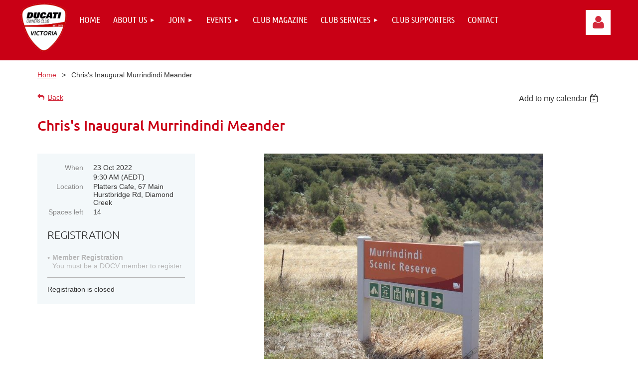

--- FILE ---
content_type: text/html; charset=utf-8
request_url: https://docv.org/event-4834149
body_size: 11029
content:
<!DOCTYPE html>
<html lang="en" class="no-js ">
	<head id="Head1">
		<link rel="stylesheet" type="text/css" href="https://kit-pro.fontawesome.com/releases/latest/css/pro.min.css" />
<meta name="viewport" content="width=device-width, initial-scale=1.0">
<link href="https://sf.wildapricot.org/BuiltTheme/tinted_tiles_azure.v3.0/current/e27b2eea/Styles/combined.css" rel="stylesheet" type="text/css" /><link href="https://docv.org/resources/theme/customStyles.css?t=637593548324500000" rel="stylesheet" type="text/css" /><link href="https://docv.org/resources/theme/user.css?t=637859331410000000" rel="stylesheet" type="text/css" /><link href="https://live-sf.wildapricot.org/WebUI/built9.12.0-23d3d10/scripts/public/react/index-84b33b4.css" rel="stylesheet" type="text/css" /><link href="https://live-sf.wildapricot.org/WebUI/built9.12.0-23d3d10/css/shared/ui/shared-ui-compiled.css" rel="stylesheet" type="text/css" /><script type="text/javascript" language="javascript" id="idJavaScriptEnvironment">var bonaPage_BuildVer='9.12.0-23d3d10';
var bonaPage_AdminBackendUrl = '/admin/';
var bonaPage_StatRes='https://live-sf.wildapricot.org/WebUI/';
var bonaPage_InternalPageType = { isUndefinedPage : false,isWebPage : false,isAdminPage : false,isDialogPage : false,isSystemPage : true,isErrorPage : false,isError404Page : false };
var bonaPage_PageView = { isAnonymousView : true,isMemberView : false,isAdminView : false };
var WidgetMode = 0;
var bonaPage_IsUserAnonymous = true;
var bonaPage_ThemeVer='e27b2eea637859331410000000637593548324500000'; var bonaPage_ThemeId = 'tinted_tiles_azure.v3.0'; var bonaPage_ThemeVersion = '3.0';
var bonaPage_id='18008'; version_id='';
if (bonaPage_InternalPageType && (bonaPage_InternalPageType.isSystemPage || bonaPage_InternalPageType.isWebPage) && window.self !== window.top) { var success = true; try { var tmp = top.location.href; if (!tmp) { top.location = self.location; } } catch (err) { try { if (self != top) { top.location = self.location; } } catch (err) { try { if (self != top) { top = self; } success = false; } catch (err) { success = false; } } success = false; } if (!success) { window.onload = function() { document.open('text/html', 'replace'); document.write('<ht'+'ml><he'+'ad></he'+'ad><bo'+'dy><h1>Wrong document context!</h1></bo'+'dy></ht'+'ml>'); document.close(); } } }
try { function waMetricsGlobalHandler(args) { if (WA.topWindow.waMetricsOuterGlobalHandler && typeof(WA.topWindow.waMetricsOuterGlobalHandler) === 'function') { WA.topWindow.waMetricsOuterGlobalHandler(args); }}} catch(err) {}
 try { if (parent && parent.BonaPage) parent.BonaPage.implementBonaPage(window); } catch (err) { }
try { document.write('<style type="text/css"> .WaHideIfJSEnabled, .HideIfJSEnabled { display: none; } </style>'); } catch(err) {}
var bonaPage_WebPackRootPath = 'https://live-sf.wildapricot.org/WebUI/built9.12.0-23d3d10/scripts/public/react/';</script><script type="text/javascript" language="javascript" src="https://live-sf.wildapricot.org/WebUI/built9.12.0-23d3d10/scripts/shared/bonapagetop/bonapagetop-compiled.js" id="idBonaPageTop"></script><script type="text/javascript" language="javascript" src="https://live-sf.wildapricot.org/WebUI/built9.12.0-23d3d10/scripts/public/react/index-84b33b4.js" id="ReactPublicJs"></script><script type="text/javascript" language="javascript" src="https://live-sf.wildapricot.org/WebUI/built9.12.0-23d3d10/scripts/shared/ui/shared-ui-compiled.js" id="idSharedJs"></script><script type="text/javascript" language="javascript" src="https://live-sf.wildapricot.org/WebUI/built9.12.0-23d3d10/General.js" id=""></script><script type="text/javascript" language="javascript" src="https://sf.wildapricot.org/BuiltTheme/tinted_tiles_azure.v3.0/current/e27b2eea/Scripts/combined.js" id=""></script><title>Ducati Owners Club of Victoria - Chris&#39;s Inaugural Murrindindi Meander</title>
<meta name="Keywords" content="Ducati, motorcycle club"/><meta name="Description" content="The official Ducati Owners Club of Victoria, Australia" /><link rel="apple-touch-icon" sizes="180x180" href="/resources/pictures/favicon/apple-touch-icon.png">
<link rel="icon" type="image/png" sizes="32x32" href="/resources/pictures/favicon/favicon-32x32.png">
<link rel="icon" type="image/png" sizes="16x16" href="/resources/pictures/favicon/favicon-16x16.png">
<link rel="manifest" href="/resources/pictures/favicon/site.webmanifest">
<link rel="mask-icon" href="/resources/pictures/favicon/safari-pinned-tab.svg" color="#5bbad5">
<link rel="shortcut icon" href="/resources/pictures/favicon/favicon.ico">
<meta name="msapplication-TileColor" content="#da532c">
<meta name="msapplication-config" content="/resources/pictures/favicon/browserconfig.xml">
<meta name="theme-color" content="#ffffff"><meta name="apple-itunes-app" content="app-id=1220348450, app-argument="><link rel="search" type="application/opensearchdescription+xml" title="docv.org" href="/opensearch.ashx" /></head>
	<body id="PAGEID_18008" class="publicContentView LayoutMain">
<div class="mLayout layoutMain" id="mLayout">

<div class="mobilePanelContainer">
<div id="id_MobilePanel" data-componentId="MobilePanel" class="WaPlaceHolder WaPlaceHolderMobilePanel" style=""><div style=""><div id="id_kbEcKiL" class="WaGadgetOnly WaGadgetMobilePanel  gadgetStyleNone" style="" data-componentId="kbEcKiL" ><div class="mobilePanel">
	
	<div class="mobilePanelButton buttonMenu" title="Menu">Menu</div>
<div class="mobilePanelButton buttonLogin" title="Log in">Log in</div>
<div class="menuInner">
		<ul class="firstLevel">
<li class=" ">
	<div class="item">
		<a href="https://docv.org/" title="Home"><span>Home</span></a>
</div>
</li>
	
<li class=" dir">
	<div class="item">
		<a href="https://docv.org/about-the-docv" title="About us"><span>About us</span></a>
<ul class="secondLevel">
<li class=" ">
	<div class="item">
		<a href="https://docv.org/docv-committee" title="DOCV Committee"><span>DOCV Committee</span></a>
</div>
</li>
	
<li class=" ">
	<div class="item">
		<a href="https://docv.org/docv-life-members" title="DOCV Life Members"><span>DOCV Life Members</span></a>
</div>
</li>
	
<li class=" ">
	<div class="item">
		<a href="https://docv.org/docv-award-winners" title="DOCV Award Winners"><span>DOCV Award Winners</span></a>
</div>
</li>
	
<li class=" ">
	<div class="item">
		<a href="https://docv.org/docv-values" title="DOCV Values"><span>DOCV Values</span></a>
</div>
</li>
	
<li class=" ">
	<div class="item">
		<a href="https://docv.org/DOCV-Constitution" title="DOCV Constitution"><span>DOCV Constitution</span></a>
</div>
</li>
	
</ul>
</div>
</li>
	
<li class=" dir">
	<div class="item">
		<a href="https://docv.org/Join" title="Join"><span>Join</span></a>
<ul class="secondLevel">
<li class=" ">
	<div class="item">
		<a href="https://docv.org/why-join-the-DOCV" title="Why join the DOCV?"><span>Why join the DOCV?</span></a>
</div>
</li>
	
<li class=" ">
	<div class="item">
		<a href="https://docv.org/membership-benefits" title="Membership benefits"><span>Membership benefits</span></a>
</div>
</li>
	
<li class=" ">
	<div class="item">
		<a href="https://docv.org/legal" title="Legal"><span>Legal</span></a>
</div>
</li>
	
</ul>
</div>
</li>
	
<li class=" dir">
	<div class="item">
		<a href="https://docv.org/events" title="Events"><span>Events</span></a>
<ul class="secondLevel">
<li class=" dir">
	<div class="item">
		<a href="https://docv.org/Rides" title="Rides"><span>Rides</span></a>
<ul class="secondLevel">
<li class=" ">
	<div class="item">
		<a href="https://docv.org/upcoming-rides" title="Upcoming Rides"><span>Upcoming Rides</span></a>
</div>
</li>
	
<li class=" ">
	<div class="item">
		<a href="https://docv.org/Join-A-Ride" title="Join A Ride"><span>Join A Ride</span></a>
</div>
</li>
	
</ul>
</div>
</li>
	
<li class=" dir">
	<div class="item">
		<a href="https://docv.org/Fun-Track-Days" title="Fun Track Days"><span>Fun Track Days</span></a>
<ul class="secondLevel">
<li class=" ">
	<div class="item">
		<a href="https://docv.org/Upcoming-Fun-Track-Days" title="Upcoming Fun Track Days"><span>Upcoming Fun Track Days</span></a>
</div>
</li>
	
<li class=" ">
	<div class="item">
		<a href="https://docv.org/How-a-fun-day-works" title="How a Fun Day Works"><span>How a Fun Day Works</span></a>
</div>
</li>
	
<li class=" ">
	<div class="item">
		<a href="https://docv.org/Fun-Day-Checklist" title="Fun Day Checklist"><span>Fun Day Checklist</span></a>
</div>
</li>
	
<li class=" ">
	<div class="item">
		<a href="https://docv.org/Fun-Track-Day-Testimonials" title="Fun Track Day Testimonials"><span>Fun Track Day Testimonials</span></a>
</div>
</li>
	
<li class=" ">
	<div class="item">
		<a href="https://docv.org/Fun-Day-Mentors" title="Fun Day Mentors"><span>Fun Day Mentors</span></a>
</div>
</li>
	
<li class=" ">
	<div class="item">
		<a href="https://docv.org/Fun-Day-Rules-of-Behaviour" title="Fun Day Rules of Behaviour"><span>Fun Day Rules of Behaviour</span></a>
</div>
</li>
	
</ul>
</div>
</li>
	
</ul>
</div>
</li>
	
<li class=" ">
	<div class="item">
		<a href="https://docv.org/club-magazine" title="Club Magazine"><span>Club Magazine</span></a>
</div>
</li>
	
<li class=" dir">
	<div class="item">
		<a href="https://docv.org/Club-Services" title="Club Services"><span>Club Services</span></a>
<ul class="secondLevel">
<li class=" ">
	<div class="item">
		<a href="https://docv.org/Closed-Facebook-Group" title="Club Social Media"><span>Club Social Media</span></a>
</div>
</li>
	
<li class=" ">
	<div class="item">
		<a href="https://docv.org/Club-Permits" title="Club Permits"><span>Club Permits</span></a>
</div>
</li>
	
<li class=" ">
	<div class="item">
		<a href="https://docv.org/Library" title="Library"><span>Library</span></a>
</div>
</li>
	
<li class=" ">
	<div class="item">
		<a href="https://docv.org/Ducati-Tools" title="Ducati Tools"><span>Ducati Tools</span></a>
</div>
</li>
	
</ul>
</div>
</li>
	
<li class=" ">
	<div class="item">
		<a href="https://docv.org/Club-Supporters" title="Club Supporters"><span>Club Supporters</span></a>
</div>
</li>
	
<li class=" ">
	<div class="item">
		<a href="https://docv.org/Contact" title="Contact"><span>Contact</span></a>
</div>
</li>
	
</ul>
	</div>

	<div class="loginInner">
<div class="loginContainerForm oAuthIstrue">
<div class="openAuthFormContainer">
<form method="post" action="https://docv.org/Sys/Login/ExternalLogin" id="id_kbEcKiL_oAuthForm" class="oAuthForm"  data-disableInAdminMode="true">
<div id="id_kbEcKiL_container" class="oAuthButtonsContainer">
			  <!--  <a class="wa-authenticateLoginLink facebook" provider="Facebook">
					<span class="authenticateLoginIcon" provider="Facebook"></span>
					<span class="authenticateLoginText" provider="Facebook">Log in with Facebook</span>
			  </a> --> <a class="wa-authenticateLoginLink googlePlus" provider="GooglePlus">
					<span class="authenticateLoginIcon" provider="GooglePlus"></span>
					<span class="authenticateLoginText" provider="GooglePlus">Log in with Google</span>
			  </a><a class="wa-authenticateLoginLink microsoft" provider="Microsoft">
					<span class="authenticateLoginIcon" provider="Microsoft"></span>
					<span class="authenticateLoginText" provider="Microsoft">Log in with Microsoft</span>
			  </a> <!-- <a class="wa-authenticateLoginLink apple" provider="Apple">
					<span class="authenticateLoginIcon" provider="Apple"></span>
					<span class="authenticateLoginText" provider="Apple">Log in with Apple</span>
			  </a> -->
			  <input type="hidden" name="ReturnUrl" value="" />
			  <input type="hidden" name="Provider" class="oAuthProvider" value="Undefined" />   
              <input type="hidden" id="id_kbEcKiL_browserCapabilities" name="browserCapabilities" />  
			</div>
</form></div>
 
    <script type="text/javascript" language="javascript">
        jq$(document).ready(function()
		{
            new OAuthButtons({id:'id_kbEcKiL', formId: 'id_kbEcKiL_oAuthForm'});
		});
    </script>
<form method="post" action="https://docv.org/Sys/Login" id="id_kbEcKiL_form" class="generalLoginBox"  data-disableInAdminMode="true">
<input type="hidden" name="ReturnUrl" id="id_kbEcKiL_returnUrl" value="">
				<input type="hidden" name="browserData" id="id_kbEcKiL_browserField">
<div class="loginUserName">
<div class="loginUserNameTextBox">
		<input name="email" type="text" maxlength="100" placeholder="Email"  id="id_kbEcKiL_userName" tabindex="1" class="emailTextBoxControl"/>
	</div>
</div><div class="loginPassword">
<div class="loginPasswordTextBox">
		<input name="password" type="password" placeholder="Password" maxlength="50" id="id_kbEcKiL_password" tabindex="2" class="passwordTextBoxControl" autocomplete="off"/>
	</div>
</div> 
    <input id="g-recaptcha-invisible_kbEcKiL" name="g-recaptcha-invisible" value="recaptcha" type="hidden"/> 
    <div id="recapcha_placeholder_kbEcKiL" style="display:none"></div>
    <span id="idReCaptchaValidator_kbEcKiL" errorMessage="Please verify that you are not a robot" style="display:none" validatorType="method" ></span>
    <script>
        $("#idReCaptchaValidator_kbEcKiL").on( "wavalidate", function(event, validationResult) {
            if (grecaptcha.getResponse(widgetId_kbEcKiL).length == 0){
                grecaptcha.execute(widgetId_kbEcKiL);	
                validationResult.shouldStopValidation = true;
                return;
            }

            validationResult.result = true;
        });
  
            var widgetId_kbEcKiL;

            var onloadCallback_kbEcKiL = function() {
                // Renders the HTML element with id 'recapcha_placeholder_kbEcKiL' as a reCAPTCHA widget.
                // The id of the reCAPTCHA widget is assigned to 'widgetId_kbEcKiL'.
                widgetId_kbEcKiL = grecaptcha.render('recapcha_placeholder_kbEcKiL', {
                'sitekey' : '6LfmM_UhAAAAAJSHT-BwkAlQgN0mMViOmaK7oEIV',
                'size': 'invisible',
                'callback': function(){
                    document.getElementById('g-recaptcha-invisible_kbEcKiL').form.submit();
                },
                'theme' : 'light'
            });
        };
    </script>
	
    <script src="https://www.google.com/recaptcha/api.js?onload=onloadCallback_kbEcKiL&render=explicit" async defer></script>

 <div class="loginActionRememberMe">
		<input id="id_kbEcKiL_rememberMe" type="checkbox" name="rememberMe" tabindex="3" class="rememberMeCheckboxControl"/>
		<label for="id_kbEcKiL_rememberMe">Remember me</label>
	</div>
<div class="loginPasswordForgot">
		<a href="https://docv.org/Sys/ResetPasswordRequest">Forgot password</a>
	</div>
<div class="loginAction">
	<input type="submit" name="ctl03$ctl02$loginViewControl$loginControl$Login" value="Log in" id="id_kbEcKiL_loginAction" onclick="if (!browserInfo.clientCookiesEnabled()) {alert('Warning: browser cookies disabled. Please enable them to use this website.'); return false;}" tabindex="4" class="loginButton loginButtonControl"/>
</div></form></div>
</div>

</div>

<script type="text/javascript">

jq$(function()
{
	var gadget = jq$('#id_kbEcKiL'),
		menuContainer = gadget.find('.menuInner'),
		loginContainer = gadget.find('.loginInner');

	gadget.find('.buttonMenu').on("click",function()
	{
		menuContainer.toggle();
		loginContainer.hide();
		jq$(this).toggleClass('active');
        jq$('.buttonLogin').removeClass('active');
		return false;
	});

	gadget.find('.buttonLogin').on("click",function()
	{
		loginContainer.toggle();
		menuContainer.hide();
		jq$(this).toggleClass('active');
        jq$('.buttonMenu').removeClass('active');
		return false;
	});

	gadget.find('.mobilePanel').on("click",function(event)
	{
        if( !(jq$(event.target).parents('.loginInner').size() || event.target.className == 'loginInner') )
        {
            menuContainer.hide();
            loginContainer.hide();
            jq$('.buttonLogin').removeClass('active');
            jq$('.buttonMenu').removeClass('active');
        }

        event.stopPropagation();
	});

	jq$('body').on("click",function()
	{
		menuContainer.hide();
		loginContainer.hide();
		jq$('.buttonLogin').removeClass('active');
        jq$('.buttonMenu').removeClass('active');
	});


	// login
	var browserField = document.getElementById('id_kbEcKiL' + '_browserField');

	if (browserField)
	{
		browserField.value = browserInfo.getBrowserCapabilitiesData();
	}

	jq$('#id_kbEcKiL' + '_form').FormValidate();
	jq$('.WaGadgetMobilePanel form').attr('data-disableInAdminMode', 'false');

});

</script></div></div>
</div></div>

		<!-- header zone -->
		<div class="zonePlace zoneHeader1">
<div id="idHeaderContentHolder" data-componentId="Header" class="WaPlaceHolder WaPlaceHolderHeader" style="background-color:#C90015;"><div style="padding-top:0px;padding-bottom:0px;"><div id="id_jUc4fqm" data-componentId="sClVFrk" class="WaLayoutContainerFirst" style=""><table cellspacing="0" cellpadding="0" class="WaLayoutTable" style=""><tr data-componentId="jUc4fqm_row" class="WaLayoutRow"><td id="id_nZuhFDp" data-componentId="cmaqzLV" class="WaLayoutItem" style="width:8%;"><div id="id_IAyQ8lW" class="WaLayoutPlaceHolder placeHolderContainer" data-componentId="D9ColNm" style=""><div style=""><div id="id_2dwBN6A" class="WaGadgetOnly WaGadgetContent  gadgetStyleNone" style="margin-top:5px;" data-componentId="2dwBN6A" ><div class="gadgetStyleBody gadgetContentEditableArea" style="" data-editableArea="0" data-areaHeight="auto">
<p><a href="/" target="_blank"><img src="/resources/Pictures/Logo2.png" alt="" title="" border="0" width="96" height="101"></a><br></p></div>
</div></div></div></td><td style="" data-componentId="cmaqzLV_separator" class="WaLayoutSeparator"><div style="width: inherit;"></div></td><td id="id_SZNtWCg" data-componentId="TZYdvv7" class="WaLayoutItem" style="width:83%;"><div id="id_gg89XkK" class="WaLayoutPlaceHolder placeHolderContainer" data-componentId="okbPYGx" style=""><div style=""><div id="id_ktTga6l" class="WaGadgetOnly WaGadgetMenuHorizontal  gadgetStyleNone" style="" data-componentId="ktTga6l" ><div class="menuBackground"></div>
<div class="menuInner">
	<ul class="firstLevel">
<li class=" ">
	<div class="item">
		<a href="https://docv.org/" title="Home"><span>Home</span></a>
</div>
</li>
	
<li class=" dir">
	<div class="item">
		<a href="https://docv.org/about-the-docv" title="About us"><span>About us</span></a>
<ul class="secondLevel">
<li class=" ">
	<div class="item">
		<a href="https://docv.org/docv-committee" title="DOCV Committee"><span>DOCV Committee</span></a>
</div>
</li>
	
<li class=" ">
	<div class="item">
		<a href="https://docv.org/docv-life-members" title="DOCV Life Members"><span>DOCV Life Members</span></a>
</div>
</li>
	
<li class=" ">
	<div class="item">
		<a href="https://docv.org/docv-award-winners" title="DOCV Award Winners"><span>DOCV Award Winners</span></a>
</div>
</li>
	
<li class=" ">
	<div class="item">
		<a href="https://docv.org/docv-values" title="DOCV Values"><span>DOCV Values</span></a>
</div>
</li>
	
<li class=" ">
	<div class="item">
		<a href="https://docv.org/DOCV-Constitution" title="DOCV Constitution"><span>DOCV Constitution</span></a>
</div>
</li>
	
</ul>
</div>
</li>
	
<li class=" dir">
	<div class="item">
		<a href="https://docv.org/Join" title="Join"><span>Join</span></a>
<ul class="secondLevel">
<li class=" ">
	<div class="item">
		<a href="https://docv.org/why-join-the-DOCV" title="Why join the DOCV?"><span>Why join the DOCV?</span></a>
</div>
</li>
	
<li class=" ">
	<div class="item">
		<a href="https://docv.org/membership-benefits" title="Membership benefits"><span>Membership benefits</span></a>
</div>
</li>
	
<li class=" ">
	<div class="item">
		<a href="https://docv.org/legal" title="Legal"><span>Legal</span></a>
</div>
</li>
	
</ul>
</div>
</li>
	
<li class=" dir">
	<div class="item">
		<a href="https://docv.org/events" title="Events"><span>Events</span></a>
<ul class="secondLevel">
<li class=" dir">
	<div class="item">
		<a href="https://docv.org/Rides" title="Rides"><span>Rides</span></a>
<ul class="secondLevel">
<li class=" ">
	<div class="item">
		<a href="https://docv.org/upcoming-rides" title="Upcoming Rides"><span>Upcoming Rides</span></a>
</div>
</li>
	
<li class=" ">
	<div class="item">
		<a href="https://docv.org/Join-A-Ride" title="Join A Ride"><span>Join A Ride</span></a>
</div>
</li>
	
</ul>
</div>
</li>
	
<li class=" dir">
	<div class="item">
		<a href="https://docv.org/Fun-Track-Days" title="Fun Track Days"><span>Fun Track Days</span></a>
<ul class="secondLevel">
<li class=" ">
	<div class="item">
		<a href="https://docv.org/Upcoming-Fun-Track-Days" title="Upcoming Fun Track Days"><span>Upcoming Fun Track Days</span></a>
</div>
</li>
	
<li class=" ">
	<div class="item">
		<a href="https://docv.org/How-a-fun-day-works" title="How a Fun Day Works"><span>How a Fun Day Works</span></a>
</div>
</li>
	
<li class=" ">
	<div class="item">
		<a href="https://docv.org/Fun-Day-Checklist" title="Fun Day Checklist"><span>Fun Day Checklist</span></a>
</div>
</li>
	
<li class=" ">
	<div class="item">
		<a href="https://docv.org/Fun-Track-Day-Testimonials" title="Fun Track Day Testimonials"><span>Fun Track Day Testimonials</span></a>
</div>
</li>
	
<li class=" ">
	<div class="item">
		<a href="https://docv.org/Fun-Day-Mentors" title="Fun Day Mentors"><span>Fun Day Mentors</span></a>
</div>
</li>
	
<li class=" ">
	<div class="item">
		<a href="https://docv.org/Fun-Day-Rules-of-Behaviour" title="Fun Day Rules of Behaviour"><span>Fun Day Rules of Behaviour</span></a>
</div>
</li>
	
</ul>
</div>
</li>
	
</ul>
</div>
</li>
	
<li class=" ">
	<div class="item">
		<a href="https://docv.org/club-magazine" title="Club Magazine"><span>Club Magazine</span></a>
</div>
</li>
	
<li class=" dir">
	<div class="item">
		<a href="https://docv.org/Club-Services" title="Club Services"><span>Club Services</span></a>
<ul class="secondLevel">
<li class=" ">
	<div class="item">
		<a href="https://docv.org/Closed-Facebook-Group" title="Club Social Media"><span>Club Social Media</span></a>
</div>
</li>
	
<li class=" ">
	<div class="item">
		<a href="https://docv.org/Club-Permits" title="Club Permits"><span>Club Permits</span></a>
</div>
</li>
	
<li class=" ">
	<div class="item">
		<a href="https://docv.org/Library" title="Library"><span>Library</span></a>
</div>
</li>
	
<li class=" ">
	<div class="item">
		<a href="https://docv.org/Ducati-Tools" title="Ducati Tools"><span>Ducati Tools</span></a>
</div>
</li>
	
</ul>
</div>
</li>
	
<li class=" ">
	<div class="item">
		<a href="https://docv.org/Club-Supporters" title="Club Supporters"><span>Club Supporters</span></a>
</div>
</li>
	
<li class=" ">
	<div class="item">
		<a href="https://docv.org/Contact" title="Contact"><span>Contact</span></a>
</div>
</li>
	
</ul>
</div>


<script type="text/javascript">

	jq$(function()
	{

		WebFont.load({
			custom: {
				families: ['Ubuntu', 'Ubuntu condensed']
			},
			active: function()
			{
				resizeMenu();
			}
		});


		var gadgetHorMenu = jq$('#id_ktTga6l'),
			gadgetHorMenuContainer = gadgetHorMenu.find('.menuInner'),
			firstLevelMenu = gadgetHorMenu.find('ul.firstLevel'),
			holderInitialMenu = firstLevelMenu.children(),
			outsideItems = null,
			phantomElement = '<li class="phantom"><div class="item"><a href="#"><span>&#x2261;</span></a><ul class="secondLevel"></ul></div></li>',
			placeHolder = gadgetHorMenu.parents('.WaLayoutPlaceHolder'),
			placeHolderId = placeHolder && placeHolder.attr('data-componentId'),
			mobileState = false,
			isTouchSupported = !!(('ontouchstart' in window) || (window.DocumentTouch && document instanceof DocumentTouch) || (navigator.msPointerEnabled && navigator.msMaxTouchPoints));


		function resizeMenu()
		{
			var i,
				len,
				fitMenuWidth = 0,
				menuItemPhantomWidth = 80;

			firstLevelMenu.html( holderInitialMenu).removeClass('adapted').css({ width: 'auto' }); // restore initial menu

			if( firstLevelMenu.width() > gadgetHorMenuContainer.width() ) // if menu oversize
			{
				menuItemPhantomWidth = firstLevelMenu.addClass('adapted').append( phantomElement).children('.phantom').width();

				for( i = 0, len = holderInitialMenu.size(); i <= len; i++ )
				{
					fitMenuWidth += jq$( holderInitialMenu.get(i) ).width();

					if( fitMenuWidth + menuItemPhantomWidth > gadgetHorMenuContainer.width() )
					{
						outsideItems = firstLevelMenu.children(':gt('+(i-1)+'):not(.phantom)').remove();
						firstLevelMenu.find('.phantom > .item > ul').append( outsideItems);
						gadgetHorMenuContainer.css('overflow','visible');
						break;
					}
				}
				gadgetHorMenu.find('.phantom > .item > a').click(function(){ return false; });
			}

			disableFirstTouch();

			firstLevelMenu.css( 'width', '' ); // restore initial menu width
			firstLevelMenu.children().removeClass('last-child').eq(-1).addClass('last-child'); // add last-child mark
		}

		jq$(window).resize(function()
		{
			resizeMenu();
		});

		function onLayoutColumnResized(sender, args)
		{
			args = args || {};

			if (placeHolderId && (placeHolderId == args.leftColPlaceHolderId || placeHolderId == args.rightColPlaceHolderId))
			{
				resizeMenu();
			}
		}

		BonaPage.addPageStateHandler(BonaPage.PAGE_PARSED, function() { WA.Gadgets.LayoutColumnResized.addHandler(onLayoutColumnResized); });
		BonaPage.addPageStateHandler(BonaPage.PAGE_UNLOADED, function() { WA.Gadgets.LayoutColumnResized.removeHandler(onLayoutColumnResized); });


        function disableFirstTouch()
        {
          if (!isTouchSupported) return;

          jq$('#id_ktTga6l').find('.menuInner li.dir > .item > a').on( 'click', function(event)
          {
            if( !this.touchCounter )
              this.touchCounter = 0;

            if( this.touchCounter >= 1 )
            {
              this.touchCounter = 0;
              return true;
            }
            this.touchCounter++;

            if (!mobileState)
            {
              WA.stopEventDefault(event);
            }
          });

          jq$('#id_ktTga6l').find('.menuInner li.dir > .item > a').on( 'mouseout', function(event)
          {
            if( !this.touchCounter )
              this.touchCounter = 0;
            this.touchCounter = 0;
          });
        }

        disableFirstTouch();
	});
</script></div></div></div></td><td style="" data-componentId="TZYdvv7_separator" class="WaLayoutSeparator"><div style="width: inherit;"></div></td><td id="id_92sSmPS" data-componentId="h5EZWwf" class="WaLayoutItem" style="width:8%;"><div id="id_T2RiQYy" class="WaLayoutPlaceHolder placeHolderContainer" data-componentId="hnGltpg" style=""><div style=""><div id="id_IOTD79t" class="WaGadgetOnly WaGadgetLoginButton  gadgetStyleNone" style="margin-top:20px;margin-right:30px;margin-bottom:15px;margin-left:30px;" data-componentId="gIiZAo8" ><div class="alignRight unauthorized">
  <div class="loginContainer">
    <a class="loginLink" href="https://docv.org/Sys/Login" title="Log in">Log in</a>
  </div>
  </div>
<script>
  jq$(function() {
    var gadgetId = jq$('#id_IOTD79t'),
        containerBox = gadgetId.find('.loginPanel'),
        loginLink = gadgetId.find('.loginLink'),
        transitionTime = 300;

    containerBox.isOpening = false;

    loginLink.on('click',function() {
      if (containerBox.css("visibility") == 'visible') {
        loginLink.removeClass('hover');
        containerBox.animate({ 'opacity': '0' }, transitionTime, function() {
          containerBox.css('visibility','hidden');
          containerBox.css('display','none');
        });
      } else {
        loginLink.addClass('hover');
        containerBox.isOpening = true;
        containerBox.css('display','block');
        containerBox.css('visibility','visible');
        containerBox.animate({ 'opacity': '1' }, transitionTime, function() {
          containerBox.isOpening = false;
        });
      }
    });
    
    containerBox.on('click', function(e) { e.stopPropagation(); });

    jq$('body').on('click',function() {
      if (containerBox.css("visibility") == 'visible' && !containerBox.isOpening) {
        loginLink.removeClass('hover');
        containerBox.animate({ 'opacity': '0' }, transitionTime, function() {
          containerBox.css('visibility','hidden');
          containerBox.css('display','none');
        });
      }
    });
  });
</script>
</div></div></div></td></tr></table> </div><div id="id_kGgOxg8" data-componentId="OzU2Tu5" class="WaLayoutContainerLast" style=""><table cellspacing="0" cellpadding="0" class="WaLayoutTable" style=""><tr data-componentId="kGgOxg8_row" class="WaLayoutRow"><td id="id_RRIXBuA" data-componentId="ognwYof" class="WaLayoutItem" style="width:100%;"></td></tr></table> </div></div>
</div></div>
		<div class="zonePlace zoneHeader2">
</div>
		<!-- /header zone -->

<!-- content zone -->
	<div class="zonePlace zoneContent">
<div id="idPrimaryContentBlock1Content" data-componentId="Content" class="WaPlaceHolder WaPlaceHolderContent" style="background-color:#FFFFFF;"><div style="padding-top:0px;padding-right:35px;padding-bottom:35px;padding-left:35px;"><div id="id_GsQDnbD" class="WaGadgetFirst WaGadgetBreadcrumbs  gadgetStyleNone" style="margin-top:0px;margin-right:20px;margin-bottom:25px;margin-left:0px;" data-componentId="6VWIAnh" ><div class="gadgetStyleBody " style=""  data-areaHeight="auto">
<ul>
<li><a href="https://docv.org/">Home</a></li>
<li class="last">Chris&#39;s Inaugural Murrindindi Meander</li>
</ul>
</div>
</div><div id="id_HdIIETy" class="WaGadget WaGadgetEvents  gadgetStyleNone WaGadgetEventsStateDetails" style="" data-componentId="HdIIETy" >



<form method="post" action="" id="form">
<div class="aspNetHidden">
<input type="hidden" name="__VIEWSTATE" id="__VIEWSTATE" value="0EkSQqCJj9MnA11sPPlPKK8vHwzy+NqlMcr6oWppbn2IUnQau5/6IgbR8O3c8wF749W0xB2nfSn71eRGdJXnq9vb/tgH6mkJ6Ucr0Rknx9Uhs3OG74man/5qvoXctalwPaXHmMF/cGOqTn4W10gtD1WRQG7l/TAvYbxrTRihqvCzY4vsXv6QS63u+++WAkoD+da1FaJsP0x02cDpzmbrFf9eJ2ZZjfkQ+WDhfeMhQgrMZdyxaUb1fy4qXHwsBDkoWlpTItPqSMLbTtgxW9TEZ4yCSCEt72ts0GrtOIfgZPCJ60DI" />
</div>

    
    <input type="hidden" name="FunctionalBlock1$contentModeHidden" id="FunctionalBlock1_contentModeHidden" value="1" />



       
  <div id="idEventsTitleMainContainer" class="pageTitleOuterContainer">
    <div id="idEventBackContainer" class="pageBackContainer">
      <a id="FunctionalBlock1_ctl00_eventPageViewBase_ctl00_ctl00_back" class="eventBackLink" href="javascript: history.back();">Back</a>
    </div>
      
    <div id="idEventViewSwitcher" class="pageViewSwitcherOuterContainer">
      
<div class="cornersContainer"><div class="topCorners"><div class="c1"></div><div class="c2"></div><div class="c3"></div><div class="c4"></div><div class="c5"></div></div></div>
  <div class="pageViewSwitcherContainer"><div class="d1"><div class="d2"><div class="d3"><div class="d4"><div class="d5"><div class="d6"><div class="d7"><div class="d8"><div class="d9"><div class="inner">
    <div id="init-add-event-to-calendar-dropdown-4834149" class="semantic-ui" style="color: inherit; background: transparent;"></div>
    <script>
      function initAddEventToCalendarDropDown4834149()
      {
        if (typeof window.initAddEventToCalendarDropDown !== 'function') { return; }
      
        const domNodeId = 'init-add-event-to-calendar-dropdown-4834149';
        const event = {
          id: '4834149',
          title: 'Chris&#39;s Inaugural Murrindindi Meander',
          description: '      Showing great enthusiasm, Chris Williams has volunteered an &amp;quot;inaugural&amp;quot; ride!...it goes something like this:    Starting with a coffee at Platter’s Cafe around 0900. We’ll be looking for a departure at 0930. Please arrive with a full tank as the next stop for fuel will be in Alexandra where we will stop for lunch at the Corner Hotel. The aim is to traverse, as possible, the Murrindindi River with a fun run (as per usual ) on the Whanregaren Rd, a personal favourite . Returning through Caveat and Ghin Ghin and on to either Whittlesea or Kinglake for a departure coffee and /or cake for whoever needs the sugar.    Queries: Chris  – criswill@optusnet.com.au or 0412 250440  '.replace(/\r+/g, ''),
          location: 'Platters Cafe, 67 Main Hurstbridge Rd, Diamond Creek',
          url: window.location.href,
          allDay: 'True' === 'False',
          start: '2022-10-22T22:30:00Z', 
          end: '2022-10-22T22:30:00Z',
          sessions: [{"title":"Chris&#39;s Inaugural Murrindindi Meander","start":"2022-10-22T22:30:00Z","end":"2022-10-22T22:30:00Z","allDay":false}]
        };
      
        window.initAddEventToCalendarDropDown(event, domNodeId);
      }    
    
      window.BonaPage.addPageStateHandler(window.BonaPage.PAGE_PARSED, initAddEventToCalendarDropDown4834149);

    </script>
  </div></div></div></div></div></div></div></div></div></div></div>
<div class="cornersContainer"><div class="bottomCorners"><div class="c5"></div><div class="c4"></div><div class="c3"></div><div class="c2"></div><div class="c1"></div></div></div>

    </div>
    <div class="pageTitleContainer eventsTitleContainer">
      <h1 class="pageTitle SystemPageTitle">
        Chris&#39;s Inaugural Murrindindi Meander
      </h1>
    </div>
  </div>
      

      


<div class="boxOuterContainer boxBaseView"><div class="cornersContainer"><div class="topCorners"><div class="c1"></div><div class="c2"></div><div class="c3"></div><div class="c4"></div><div class="c5"></div><!--[if gt IE 6]><!--><div class="r1"><div class="r2"><div class="r3"><div class="r4"><div class="r5"></div></div></div></div></div><!--<![endif]--></div></div><div  class="boxContainer"><div class="d1"><div class="d2"><div class="d3"><div class="d4"><div class="d5"><div class="d6"><div class="d7"><div class="d8"><div class="d9"><div class="inner">
      
    <div class="boxBodyOuterContainer"><div class="cornersContainer"><div class="topCorners"><div class="c1"></div><div class="c2"></div><div class="c3"></div><div class="c4"></div><div class="c5"></div><!--[if gt IE 6]><!--><div class="r1"><div class="r2"><div class="r3"><div class="r4"><div class="r5"></div></div></div></div></div><!--<![endif]--></div></div><div  class="boxBodyContainer"><div class="d1"><div class="d2"><div class="d3"><div class="d4"><div class="d5"><div class="d6"><div class="d7"><div class="d8"><div class="d9"><div class="inner">
          
        <div class="boxBodyInfoOuterContainer boxBodyInfoViewFill"><div class="cornersContainer"><div class="topCorners"><div class="c1"></div><div class="c2"></div><div class="c3"></div><div class="c4"></div><div class="c5"></div><!--[if gt IE 6]><!--><div class="r1"><div class="r2"><div class="r3"><div class="r4"><div class="r5"></div></div></div></div></div><!--<![endif]--></div></div><div  class="boxBodyInfoContainer"><div class="d1"><div class="d2"><div class="d3"><div class="d4"><div class="d5"><div class="d6"><div class="d7"><div class="d8"><div class="d9"><div class="inner">
              
            

<div class="boxInfoContainer">
  <ul class="boxInfo">
    <li class="eventInfoStartDate">
      <label class="eventInfoBoxLabel">When</label>
      <div class="eventInfoBoxValue"><strong>23 Oct 2022</strong></div>
    </li>
    <li id="FunctionalBlock1_ctl00_eventPageViewBase_ctl00_ctl00_eventInfoBox_startTimeLi" class="eventInfoStartTime">
      <label class="eventInfoBoxLabel">&nbsp;</label>
      <div class="eventInfoBoxValue"><span><div id="FunctionalBlock1_ctl00_eventPageViewBase_ctl00_ctl00_eventInfoBox_startTimeLocalizePanel" client-tz-item="Australia/Sydney" client-tz-formatted=" (AEDT)">
	9:30 AM
</div></span></div>
    </li>
    
    
    
    
    <li id="FunctionalBlock1_ctl00_eventPageViewBase_ctl00_ctl00_eventInfoBox_locationLi" class="eventInfoLocation">
      <label class="eventInfoBoxLabel">Location</label>
      <div class="eventInfoBoxValue"><span>Platters Cafe, 67 Main Hurstbridge Rd, Diamond Creek</span></div>
    </li>
    <li id="FunctionalBlock1_ctl00_eventPageViewBase_ctl00_ctl00_eventInfoBox_ticketsLeft" class="eventInfoSpacesLeft">
      <label class="eventInfoBoxLabel">Spaces left</label>
      <div class="eventInfoBoxValue"><span>14</span></div>
    </li>
    
  </ul>
</div>

            
<div class="registrationInfoContainer">
  
    <h4 id="idRegistrationInfo" class="infoTitle">Registration</h4>
    <div class="infoText"></div>
  
  
    <ul class="registrationInfo">
  
    <li id="FunctionalBlock1_ctl00_eventPageViewBase_ctl00_ctl00_eventRegistrationTypesView_registrationTypesRepeater_ctl01_regTypeLi" class="disabled" title="Available for: Full, Family, Associate, Life, Life - family
">
      <label class="regTypeLiLabel">
        <strong>
          Member Registration
        </strong>
        
        
      </label>
      <div class="regTypeLiValue">
        <span class="regTypeLiValueSpan">
          You must be a DOCV member to register
        </span>
      </div>
    </li>
  
    </ul>  
  
</div>

              
            
              
            <div id="FunctionalBlock1_ctl00_eventPageViewBase_ctl00_ctl00_regTypeHr" class="regTypeHr" style="clear: both;"><hr /></div>

            
                
            
<div class="boxActionContainer">
  <div class="inner">
    
    
    
    
      <div class="infoRegistrationIsClosed">Registration is closed</div>
    
    
  </div>
</div>
              
          <div class="clearEndContainer"></div></div></div></div></div></div></div></div></div></div></div></div><div class="cornersContainer"><div class="bottomCorners"><!--[if gt IE 6]><!--><div class="r1"><div class="r2"><div class="r3"><div class="r4"><div class="r5"></div></div></div></div></div><!--<![endif]--><div class="c5"></div><div class="c4"></div><div class="c3"></div><div class="c2"></div><div class="c1"></div></div></div></div>

          <div class="boxBodyContentOuterContainer"><div class="cornersContainer"><div class="topCorners"><div class="c1"></div><div class="c2"></div><div class="c3"></div><div class="c4"></div><div class="c5"></div><!--[if gt IE 6]><!--><div class="r1"><div class="r2"><div class="r3"><div class="r4"><div class="r5"></div></div></div></div></div><!--<![endif]--></div></div><div  class="boxBodyContentContainer fixedHeight"><div class="d1"><div class="d2"><div class="d3"><div class="d4"><div class="d5"><div class="d6"><div class="d7"><div class="d8"><div class="d9"><div class="inner gadgetEventEditableArea">
                  <p align="center"><img src="/resources/Pictures/Event%20Images/Murrindindi%20Sign.jpg" alt="" title="" border="0" width="559" height="419"><br></p>

<p align="left">Showing great enthusiasm, Chris Williams has volunteered an "inaugural" ride!...it goes something like this:</p>

<p align="left"><span style="background-color: rgb(255, 255, 255);"><strong><font color="#222222" face="UICTFontTextStyleEmphasizedBody">Starting with a coffee at Platter’s Cafe around 0900. We’ll be looking for a departure at 0930. Please arrive with a full tank as the next stop for fuel will be in Alexandra where we will stop for lunch at the <a href="http://www.cornerhotelalex.com.au" target="_blank">Corner Hotel</a>. The aim is to traverse, as possible, the Murrindindi River with a fun run (as per usual ) on the Whanregaren Rd, a personal favourite&nbsp;</font></strong></span><span style="background-color: rgb(255, 255, 255);"><font color="#222222" face="Arial, Helvetica, sans-serif"><img data-emoji="" alt=" " src="https://fonts.gstatic.com/s/e/notoemoji/14.0/1f601/32.png" data-bit="iit"></font></span><span style="background-color: rgb(255, 255, 255);"><strong><font color="#222222" face="UICTFontTextStyleEmphasizedBody">. Returning through Caveat and Ghin Ghin and on to either Whittlesea or Kinglake for a departure coffee and /or cake for whoever needs the sugar.</font></strong></span></p>

<p align="left">Queries: Chris&nbsp; –&nbsp;<a href="mailto:criswill@optusnet.com.au">criswill@optusnet.com.au</a>&nbsp;or&nbsp;0412 250440</p><iframe src="https://www.google.com/maps/embed?pb=!1m18!1m12!1m3!1d938.8621784866958!2d145.15820361789346!3d-37.67403863484725!2m3!1f0!2f0!3f0!3m2!1i1024!2i768!4f13.1!3m3!1m2!1s0x6ad6360aae1fe0c1%3A0x4bbc169253ef43e3!2sPlatters%20Cafe%20%26%20Bar!5e0!3m2!1sen!2sau!4v1637390522348!5m2!1sen!2sau" width="100%" height="450" style="border:0;" allowfullscreen="" loading="lazy"></iframe>
              <div class="clearEndContainer"></div></div></div></div></div></div></div></div></div></div></div></div><div class="cornersContainer"><div class="bottomCorners"><!--[if gt IE 6]><!--><div class="r1"><div class="r2"><div class="r3"><div class="r4"><div class="r5"></div></div></div></div></div><!--<![endif]--><div class="c5"></div><div class="c4"></div><div class="c3"></div><div class="c2"></div><div class="c1"></div></div></div></div>
        
      <div class="clearEndContainer"></div></div></div></div></div></div></div></div></div></div></div></div><div class="cornersContainer"><div class="bottomCorners"><!--[if gt IE 6]><!--><div class="r1"><div class="r2"><div class="r3"><div class="r4"><div class="r5"></div></div></div></div></div><!--<![endif]--><div class="c5"></div><div class="c4"></div><div class="c3"></div><div class="c2"></div><div class="c1"></div></div></div></div>
       
  <div class="clearEndContainer"></div></div></div></div></div></div></div></div></div></div></div></div><div class="cornersContainer"><div class="bottomCorners"><!--[if gt IE 6]><!--><div class="r1"><div class="r2"><div class="r3"><div class="r4"><div class="r5"></div></div></div></div></div><!--<![endif]--><div class="c5"></div><div class="c4"></div><div class="c3"></div><div class="c2"></div><div class="c1"></div></div></div></div>



<script>
    var isBatchWizardRegistration = false;
    if (isBatchWizardRegistration) 
    {
        var graphqlOuterEndpoint = '/sys/api/graphql';;
        var batchEventRegistrationWizard = window.createBatchEventRegistrationWizard(graphqlOuterEndpoint);
        
        batchEventRegistrationWizard.openWizard({
            eventId: 4834149
        });
    }
</script>

 

  
<div class="aspNetHidden">

	<input type="hidden" name="__VIEWSTATEGENERATOR" id="__VIEWSTATEGENERATOR" value="2AE9EEA8" />
</div></form></div><div id="id_RKCToA7" data-componentId="63GzDa1" class="WaLayoutContainerLast" style="margin-top:0px;margin-right:-35px;margin-bottom:35px;margin-left:-35px;background-color:#FFFFFF;"><table cellspacing="0" cellpadding="0" class="WaLayoutTable" style=""><tr data-componentId="RKCToA7_row" class="WaLayoutRow"><td id="id_c4fBNnt" data-componentId="kln6qX4" class="WaLayoutItem" style="width:100%;"></td></tr></table> </div></div>
</div></div>
	<!-- /content zone -->

<!-- footer zone -->
		<div class="zonePlace zoneFooter1">
</div>
		<div class="zonePlace zoneFooter2">
<div id="id_Footer1" data-componentId="Footer1" class="WaPlaceHolder WaPlaceHolderFooter1" style="background-color:#C90015;"><div style=""><div id="id_2cypJIo" data-componentId="MMVmJ4l" class="WaLayoutContainerFirst" style=""><table cellspacing="0" cellpadding="0" class="WaLayoutTable" style=""><tr data-componentId="2cypJIo_row" class="WaLayoutRow"><td id="id_7XF2BQX" data-componentId="xcpB2rh" class="WaLayoutItem" style="width:33%;"></td><td style="width:10px;" data-componentId="xcpB2rh_separator" class="WaLayoutSeparator"><div style="width: inherit;"></div></td><td id="id_Q6kKHHM" data-componentId="HPPe1jw" class="WaLayoutItem" style="width:57%;"></td><td style="width:10px;" data-componentId="HPPe1jw_separator" class="WaLayoutSeparator"><div style="width: inherit;"></div></td><td id="id_qg3uRjG" data-componentId="bMwyuX4" class="WaLayoutItem" style="width:9%;"></td></tr></table> </div><div id="id_adELVgA" data-componentId="adELVgA" class="WaLayoutContainer" style=""><table cellspacing="0" cellpadding="0" class="WaLayoutTable" style=""><tr data-componentId="adELVgA_row" class="WaLayoutRow"><td id="id_dIGB3Tw" data-componentId="dIGB3Tw" class="WaLayoutItem" style="width:33%;"><div id="id_54kmvkM" class="WaLayoutPlaceHolder placeHolderContainer" data-componentId="54kmvkM" style=""><div style=""><div id="id_VuRr9Ct" class="WaGadgetOnly WaGadgetContent  gadgetStyleNone" style="margin-right:0px;" data-componentId="JBnERUd" ><div class="gadgetStyleBody gadgetContentEditableArea" style="padding-right:35px;padding-bottom:30px;padding-left:35px;" data-editableArea="0" data-areaHeight="auto">
<p><font style="font-size: 14px;" color="#FFFFFF">Copyright © Ducati Owners Club of Victoria Inc&nbsp;</font></p></div>
</div></div></div></td><td style="" data-componentId="dIGB3Tw_separator" class="WaLayoutSeparator"><div style="width: inherit;"></div></td><td id="id_9BavhAV" data-componentId="9BavhAV" class="WaLayoutItem" style="width:33%;"><div id="id_mcrlrE5" class="WaLayoutPlaceHolder placeHolderContainer" data-componentId="mcrlrE5" style=""><div style=""><div id="id_qyXe4fL" class="WaGadgetOnly WaGadgetContent  gadgetStyleNone" style="" data-componentId="qyXe4fL" ><div class="gadgetStyleBody gadgetContentEditableArea" style="" data-editableArea="0" data-areaHeight="auto">
<div align="center">
  <span><a href="/join"><font color="#FFFFFF" style="font-size: 18px;"><strong>JOIN</strong></font></a></span>
</div></div>
</div></div></div></td><td style="" data-componentId="9BavhAV_separator" class="WaLayoutSeparator"><div style="width: inherit;"></div></td><td id="id_XFi8fzP" data-componentId="XFi8fzP" class="WaLayoutItem" style="width:33%;"><div id="id_Tx5jpRC" class="WaLayoutPlaceHolder placeHolderContainer" data-componentId="Tx5jpRC" style=""><div style=""><div id="id_2aegd6t" class="WaGadgetOnly WaGadgetContent  gadgetStyleNone" style="" data-componentId="BcfECWS" ><div class="gadgetStyleBody gadgetContentEditableArea" style="" data-editableArea="0" data-areaHeight="auto">
<p><font color="#ffffff"><a href="/Privacy-Policy" target="_blank"><font color="#ffffff">P<font>rivacy Policy</font></font></a>&nbsp; | <a href="/Legal" target="_blank"><font color="#ffffff">Legal </font></a>| <a href="/Contact" target="_blank"><font color="#ffffff">Contact</font></a></font></p></div>
</div></div></div></td></tr></table> </div><div id="id_vZf14aj" data-componentId="QgxeDmK" class="WaLayoutContainerLast" style=""><table cellspacing="0" cellpadding="0" class="WaLayoutTable" style=""><tr data-componentId="vZf14aj_row" class="WaLayoutRow"><td id="id_y4Ht7KQ" data-componentId="FmQKLSq" class="WaLayoutItem" style="width:78%;"></td><td style="" data-componentId="FmQKLSq_separator" class="WaLayoutSeparator"><div style="width: inherit;"></div></td><td id="id_ifliMPe" data-componentId="iEHjsca" class="WaLayoutItem" style="width:22%;"><div id="id_SYa3TGN" class="WaLayoutPlaceHolder placeHolderContainer" data-componentId="q21aDd1" style=""><div style=""><div id="id_BEhGuTH" class="WaGadgetOnly WaGadgetContent  gadgetStyleNone" style="" data-componentId="cfl5jyK" ><div class="gadgetStyleBody gadgetContentEditableArea" style="" data-editableArea="0" data-areaHeight="auto">
<p><br></p></div>
</div></div></div></td></tr></table> </div></div>
</div></div>

<div class="zonePlace zoneWAbranding">
				<div class="WABranding">
<div id="idFooterPoweredByContainer">
	<span id="idFooterPoweredByWA">
Powered by <a href="http://www.wildapricot.com" target="_blank">Wild Apricot</a> Membership Software</span>
</div>
</div>
			</div>
<!-- /footer zone -->
<div id="idCustomJsContainer" class="cnCustomJsContainer">
<!-- Global site tag (gtag.js) - Google Analytics -->
<script async src="https://www.googletagmanager.com/gtag/js?id=G-5G4NP12GM0">
try
{
    
}
catch(err)
{}</script>
<script>
try
{
    
  window.dataLayer = window.dataLayer || [];
  function gtag(){dataLayer.push(arguments);}
  gtag('js', new Date());

  gtag('config', 'G-5G4NP12GM0');

}
catch(err)
{}</script></div>
</div></body>
</html>
<script type="text/javascript">if (window.BonaPage && BonaPage.setPageState) { BonaPage.setPageState(BonaPage.PAGE_PARSED); }</script>

--- FILE ---
content_type: text/html; charset=utf-8
request_url: https://www.google.com/recaptcha/api2/anchor?ar=1&k=6LfmM_UhAAAAAJSHT-BwkAlQgN0mMViOmaK7oEIV&co=aHR0cHM6Ly9kb2N2Lm9yZzo0NDM.&hl=en&v=PoyoqOPhxBO7pBk68S4YbpHZ&theme=light&size=invisible&anchor-ms=20000&execute-ms=30000&cb=mvxqfhhi27z
body_size: 49354
content:
<!DOCTYPE HTML><html dir="ltr" lang="en"><head><meta http-equiv="Content-Type" content="text/html; charset=UTF-8">
<meta http-equiv="X-UA-Compatible" content="IE=edge">
<title>reCAPTCHA</title>
<style type="text/css">
/* cyrillic-ext */
@font-face {
  font-family: 'Roboto';
  font-style: normal;
  font-weight: 400;
  font-stretch: 100%;
  src: url(//fonts.gstatic.com/s/roboto/v48/KFO7CnqEu92Fr1ME7kSn66aGLdTylUAMa3GUBHMdazTgWw.woff2) format('woff2');
  unicode-range: U+0460-052F, U+1C80-1C8A, U+20B4, U+2DE0-2DFF, U+A640-A69F, U+FE2E-FE2F;
}
/* cyrillic */
@font-face {
  font-family: 'Roboto';
  font-style: normal;
  font-weight: 400;
  font-stretch: 100%;
  src: url(//fonts.gstatic.com/s/roboto/v48/KFO7CnqEu92Fr1ME7kSn66aGLdTylUAMa3iUBHMdazTgWw.woff2) format('woff2');
  unicode-range: U+0301, U+0400-045F, U+0490-0491, U+04B0-04B1, U+2116;
}
/* greek-ext */
@font-face {
  font-family: 'Roboto';
  font-style: normal;
  font-weight: 400;
  font-stretch: 100%;
  src: url(//fonts.gstatic.com/s/roboto/v48/KFO7CnqEu92Fr1ME7kSn66aGLdTylUAMa3CUBHMdazTgWw.woff2) format('woff2');
  unicode-range: U+1F00-1FFF;
}
/* greek */
@font-face {
  font-family: 'Roboto';
  font-style: normal;
  font-weight: 400;
  font-stretch: 100%;
  src: url(//fonts.gstatic.com/s/roboto/v48/KFO7CnqEu92Fr1ME7kSn66aGLdTylUAMa3-UBHMdazTgWw.woff2) format('woff2');
  unicode-range: U+0370-0377, U+037A-037F, U+0384-038A, U+038C, U+038E-03A1, U+03A3-03FF;
}
/* math */
@font-face {
  font-family: 'Roboto';
  font-style: normal;
  font-weight: 400;
  font-stretch: 100%;
  src: url(//fonts.gstatic.com/s/roboto/v48/KFO7CnqEu92Fr1ME7kSn66aGLdTylUAMawCUBHMdazTgWw.woff2) format('woff2');
  unicode-range: U+0302-0303, U+0305, U+0307-0308, U+0310, U+0312, U+0315, U+031A, U+0326-0327, U+032C, U+032F-0330, U+0332-0333, U+0338, U+033A, U+0346, U+034D, U+0391-03A1, U+03A3-03A9, U+03B1-03C9, U+03D1, U+03D5-03D6, U+03F0-03F1, U+03F4-03F5, U+2016-2017, U+2034-2038, U+203C, U+2040, U+2043, U+2047, U+2050, U+2057, U+205F, U+2070-2071, U+2074-208E, U+2090-209C, U+20D0-20DC, U+20E1, U+20E5-20EF, U+2100-2112, U+2114-2115, U+2117-2121, U+2123-214F, U+2190, U+2192, U+2194-21AE, U+21B0-21E5, U+21F1-21F2, U+21F4-2211, U+2213-2214, U+2216-22FF, U+2308-230B, U+2310, U+2319, U+231C-2321, U+2336-237A, U+237C, U+2395, U+239B-23B7, U+23D0, U+23DC-23E1, U+2474-2475, U+25AF, U+25B3, U+25B7, U+25BD, U+25C1, U+25CA, U+25CC, U+25FB, U+266D-266F, U+27C0-27FF, U+2900-2AFF, U+2B0E-2B11, U+2B30-2B4C, U+2BFE, U+3030, U+FF5B, U+FF5D, U+1D400-1D7FF, U+1EE00-1EEFF;
}
/* symbols */
@font-face {
  font-family: 'Roboto';
  font-style: normal;
  font-weight: 400;
  font-stretch: 100%;
  src: url(//fonts.gstatic.com/s/roboto/v48/KFO7CnqEu92Fr1ME7kSn66aGLdTylUAMaxKUBHMdazTgWw.woff2) format('woff2');
  unicode-range: U+0001-000C, U+000E-001F, U+007F-009F, U+20DD-20E0, U+20E2-20E4, U+2150-218F, U+2190, U+2192, U+2194-2199, U+21AF, U+21E6-21F0, U+21F3, U+2218-2219, U+2299, U+22C4-22C6, U+2300-243F, U+2440-244A, U+2460-24FF, U+25A0-27BF, U+2800-28FF, U+2921-2922, U+2981, U+29BF, U+29EB, U+2B00-2BFF, U+4DC0-4DFF, U+FFF9-FFFB, U+10140-1018E, U+10190-1019C, U+101A0, U+101D0-101FD, U+102E0-102FB, U+10E60-10E7E, U+1D2C0-1D2D3, U+1D2E0-1D37F, U+1F000-1F0FF, U+1F100-1F1AD, U+1F1E6-1F1FF, U+1F30D-1F30F, U+1F315, U+1F31C, U+1F31E, U+1F320-1F32C, U+1F336, U+1F378, U+1F37D, U+1F382, U+1F393-1F39F, U+1F3A7-1F3A8, U+1F3AC-1F3AF, U+1F3C2, U+1F3C4-1F3C6, U+1F3CA-1F3CE, U+1F3D4-1F3E0, U+1F3ED, U+1F3F1-1F3F3, U+1F3F5-1F3F7, U+1F408, U+1F415, U+1F41F, U+1F426, U+1F43F, U+1F441-1F442, U+1F444, U+1F446-1F449, U+1F44C-1F44E, U+1F453, U+1F46A, U+1F47D, U+1F4A3, U+1F4B0, U+1F4B3, U+1F4B9, U+1F4BB, U+1F4BF, U+1F4C8-1F4CB, U+1F4D6, U+1F4DA, U+1F4DF, U+1F4E3-1F4E6, U+1F4EA-1F4ED, U+1F4F7, U+1F4F9-1F4FB, U+1F4FD-1F4FE, U+1F503, U+1F507-1F50B, U+1F50D, U+1F512-1F513, U+1F53E-1F54A, U+1F54F-1F5FA, U+1F610, U+1F650-1F67F, U+1F687, U+1F68D, U+1F691, U+1F694, U+1F698, U+1F6AD, U+1F6B2, U+1F6B9-1F6BA, U+1F6BC, U+1F6C6-1F6CF, U+1F6D3-1F6D7, U+1F6E0-1F6EA, U+1F6F0-1F6F3, U+1F6F7-1F6FC, U+1F700-1F7FF, U+1F800-1F80B, U+1F810-1F847, U+1F850-1F859, U+1F860-1F887, U+1F890-1F8AD, U+1F8B0-1F8BB, U+1F8C0-1F8C1, U+1F900-1F90B, U+1F93B, U+1F946, U+1F984, U+1F996, U+1F9E9, U+1FA00-1FA6F, U+1FA70-1FA7C, U+1FA80-1FA89, U+1FA8F-1FAC6, U+1FACE-1FADC, U+1FADF-1FAE9, U+1FAF0-1FAF8, U+1FB00-1FBFF;
}
/* vietnamese */
@font-face {
  font-family: 'Roboto';
  font-style: normal;
  font-weight: 400;
  font-stretch: 100%;
  src: url(//fonts.gstatic.com/s/roboto/v48/KFO7CnqEu92Fr1ME7kSn66aGLdTylUAMa3OUBHMdazTgWw.woff2) format('woff2');
  unicode-range: U+0102-0103, U+0110-0111, U+0128-0129, U+0168-0169, U+01A0-01A1, U+01AF-01B0, U+0300-0301, U+0303-0304, U+0308-0309, U+0323, U+0329, U+1EA0-1EF9, U+20AB;
}
/* latin-ext */
@font-face {
  font-family: 'Roboto';
  font-style: normal;
  font-weight: 400;
  font-stretch: 100%;
  src: url(//fonts.gstatic.com/s/roboto/v48/KFO7CnqEu92Fr1ME7kSn66aGLdTylUAMa3KUBHMdazTgWw.woff2) format('woff2');
  unicode-range: U+0100-02BA, U+02BD-02C5, U+02C7-02CC, U+02CE-02D7, U+02DD-02FF, U+0304, U+0308, U+0329, U+1D00-1DBF, U+1E00-1E9F, U+1EF2-1EFF, U+2020, U+20A0-20AB, U+20AD-20C0, U+2113, U+2C60-2C7F, U+A720-A7FF;
}
/* latin */
@font-face {
  font-family: 'Roboto';
  font-style: normal;
  font-weight: 400;
  font-stretch: 100%;
  src: url(//fonts.gstatic.com/s/roboto/v48/KFO7CnqEu92Fr1ME7kSn66aGLdTylUAMa3yUBHMdazQ.woff2) format('woff2');
  unicode-range: U+0000-00FF, U+0131, U+0152-0153, U+02BB-02BC, U+02C6, U+02DA, U+02DC, U+0304, U+0308, U+0329, U+2000-206F, U+20AC, U+2122, U+2191, U+2193, U+2212, U+2215, U+FEFF, U+FFFD;
}
/* cyrillic-ext */
@font-face {
  font-family: 'Roboto';
  font-style: normal;
  font-weight: 500;
  font-stretch: 100%;
  src: url(//fonts.gstatic.com/s/roboto/v48/KFO7CnqEu92Fr1ME7kSn66aGLdTylUAMa3GUBHMdazTgWw.woff2) format('woff2');
  unicode-range: U+0460-052F, U+1C80-1C8A, U+20B4, U+2DE0-2DFF, U+A640-A69F, U+FE2E-FE2F;
}
/* cyrillic */
@font-face {
  font-family: 'Roboto';
  font-style: normal;
  font-weight: 500;
  font-stretch: 100%;
  src: url(//fonts.gstatic.com/s/roboto/v48/KFO7CnqEu92Fr1ME7kSn66aGLdTylUAMa3iUBHMdazTgWw.woff2) format('woff2');
  unicode-range: U+0301, U+0400-045F, U+0490-0491, U+04B0-04B1, U+2116;
}
/* greek-ext */
@font-face {
  font-family: 'Roboto';
  font-style: normal;
  font-weight: 500;
  font-stretch: 100%;
  src: url(//fonts.gstatic.com/s/roboto/v48/KFO7CnqEu92Fr1ME7kSn66aGLdTylUAMa3CUBHMdazTgWw.woff2) format('woff2');
  unicode-range: U+1F00-1FFF;
}
/* greek */
@font-face {
  font-family: 'Roboto';
  font-style: normal;
  font-weight: 500;
  font-stretch: 100%;
  src: url(//fonts.gstatic.com/s/roboto/v48/KFO7CnqEu92Fr1ME7kSn66aGLdTylUAMa3-UBHMdazTgWw.woff2) format('woff2');
  unicode-range: U+0370-0377, U+037A-037F, U+0384-038A, U+038C, U+038E-03A1, U+03A3-03FF;
}
/* math */
@font-face {
  font-family: 'Roboto';
  font-style: normal;
  font-weight: 500;
  font-stretch: 100%;
  src: url(//fonts.gstatic.com/s/roboto/v48/KFO7CnqEu92Fr1ME7kSn66aGLdTylUAMawCUBHMdazTgWw.woff2) format('woff2');
  unicode-range: U+0302-0303, U+0305, U+0307-0308, U+0310, U+0312, U+0315, U+031A, U+0326-0327, U+032C, U+032F-0330, U+0332-0333, U+0338, U+033A, U+0346, U+034D, U+0391-03A1, U+03A3-03A9, U+03B1-03C9, U+03D1, U+03D5-03D6, U+03F0-03F1, U+03F4-03F5, U+2016-2017, U+2034-2038, U+203C, U+2040, U+2043, U+2047, U+2050, U+2057, U+205F, U+2070-2071, U+2074-208E, U+2090-209C, U+20D0-20DC, U+20E1, U+20E5-20EF, U+2100-2112, U+2114-2115, U+2117-2121, U+2123-214F, U+2190, U+2192, U+2194-21AE, U+21B0-21E5, U+21F1-21F2, U+21F4-2211, U+2213-2214, U+2216-22FF, U+2308-230B, U+2310, U+2319, U+231C-2321, U+2336-237A, U+237C, U+2395, U+239B-23B7, U+23D0, U+23DC-23E1, U+2474-2475, U+25AF, U+25B3, U+25B7, U+25BD, U+25C1, U+25CA, U+25CC, U+25FB, U+266D-266F, U+27C0-27FF, U+2900-2AFF, U+2B0E-2B11, U+2B30-2B4C, U+2BFE, U+3030, U+FF5B, U+FF5D, U+1D400-1D7FF, U+1EE00-1EEFF;
}
/* symbols */
@font-face {
  font-family: 'Roboto';
  font-style: normal;
  font-weight: 500;
  font-stretch: 100%;
  src: url(//fonts.gstatic.com/s/roboto/v48/KFO7CnqEu92Fr1ME7kSn66aGLdTylUAMaxKUBHMdazTgWw.woff2) format('woff2');
  unicode-range: U+0001-000C, U+000E-001F, U+007F-009F, U+20DD-20E0, U+20E2-20E4, U+2150-218F, U+2190, U+2192, U+2194-2199, U+21AF, U+21E6-21F0, U+21F3, U+2218-2219, U+2299, U+22C4-22C6, U+2300-243F, U+2440-244A, U+2460-24FF, U+25A0-27BF, U+2800-28FF, U+2921-2922, U+2981, U+29BF, U+29EB, U+2B00-2BFF, U+4DC0-4DFF, U+FFF9-FFFB, U+10140-1018E, U+10190-1019C, U+101A0, U+101D0-101FD, U+102E0-102FB, U+10E60-10E7E, U+1D2C0-1D2D3, U+1D2E0-1D37F, U+1F000-1F0FF, U+1F100-1F1AD, U+1F1E6-1F1FF, U+1F30D-1F30F, U+1F315, U+1F31C, U+1F31E, U+1F320-1F32C, U+1F336, U+1F378, U+1F37D, U+1F382, U+1F393-1F39F, U+1F3A7-1F3A8, U+1F3AC-1F3AF, U+1F3C2, U+1F3C4-1F3C6, U+1F3CA-1F3CE, U+1F3D4-1F3E0, U+1F3ED, U+1F3F1-1F3F3, U+1F3F5-1F3F7, U+1F408, U+1F415, U+1F41F, U+1F426, U+1F43F, U+1F441-1F442, U+1F444, U+1F446-1F449, U+1F44C-1F44E, U+1F453, U+1F46A, U+1F47D, U+1F4A3, U+1F4B0, U+1F4B3, U+1F4B9, U+1F4BB, U+1F4BF, U+1F4C8-1F4CB, U+1F4D6, U+1F4DA, U+1F4DF, U+1F4E3-1F4E6, U+1F4EA-1F4ED, U+1F4F7, U+1F4F9-1F4FB, U+1F4FD-1F4FE, U+1F503, U+1F507-1F50B, U+1F50D, U+1F512-1F513, U+1F53E-1F54A, U+1F54F-1F5FA, U+1F610, U+1F650-1F67F, U+1F687, U+1F68D, U+1F691, U+1F694, U+1F698, U+1F6AD, U+1F6B2, U+1F6B9-1F6BA, U+1F6BC, U+1F6C6-1F6CF, U+1F6D3-1F6D7, U+1F6E0-1F6EA, U+1F6F0-1F6F3, U+1F6F7-1F6FC, U+1F700-1F7FF, U+1F800-1F80B, U+1F810-1F847, U+1F850-1F859, U+1F860-1F887, U+1F890-1F8AD, U+1F8B0-1F8BB, U+1F8C0-1F8C1, U+1F900-1F90B, U+1F93B, U+1F946, U+1F984, U+1F996, U+1F9E9, U+1FA00-1FA6F, U+1FA70-1FA7C, U+1FA80-1FA89, U+1FA8F-1FAC6, U+1FACE-1FADC, U+1FADF-1FAE9, U+1FAF0-1FAF8, U+1FB00-1FBFF;
}
/* vietnamese */
@font-face {
  font-family: 'Roboto';
  font-style: normal;
  font-weight: 500;
  font-stretch: 100%;
  src: url(//fonts.gstatic.com/s/roboto/v48/KFO7CnqEu92Fr1ME7kSn66aGLdTylUAMa3OUBHMdazTgWw.woff2) format('woff2');
  unicode-range: U+0102-0103, U+0110-0111, U+0128-0129, U+0168-0169, U+01A0-01A1, U+01AF-01B0, U+0300-0301, U+0303-0304, U+0308-0309, U+0323, U+0329, U+1EA0-1EF9, U+20AB;
}
/* latin-ext */
@font-face {
  font-family: 'Roboto';
  font-style: normal;
  font-weight: 500;
  font-stretch: 100%;
  src: url(//fonts.gstatic.com/s/roboto/v48/KFO7CnqEu92Fr1ME7kSn66aGLdTylUAMa3KUBHMdazTgWw.woff2) format('woff2');
  unicode-range: U+0100-02BA, U+02BD-02C5, U+02C7-02CC, U+02CE-02D7, U+02DD-02FF, U+0304, U+0308, U+0329, U+1D00-1DBF, U+1E00-1E9F, U+1EF2-1EFF, U+2020, U+20A0-20AB, U+20AD-20C0, U+2113, U+2C60-2C7F, U+A720-A7FF;
}
/* latin */
@font-face {
  font-family: 'Roboto';
  font-style: normal;
  font-weight: 500;
  font-stretch: 100%;
  src: url(//fonts.gstatic.com/s/roboto/v48/KFO7CnqEu92Fr1ME7kSn66aGLdTylUAMa3yUBHMdazQ.woff2) format('woff2');
  unicode-range: U+0000-00FF, U+0131, U+0152-0153, U+02BB-02BC, U+02C6, U+02DA, U+02DC, U+0304, U+0308, U+0329, U+2000-206F, U+20AC, U+2122, U+2191, U+2193, U+2212, U+2215, U+FEFF, U+FFFD;
}
/* cyrillic-ext */
@font-face {
  font-family: 'Roboto';
  font-style: normal;
  font-weight: 900;
  font-stretch: 100%;
  src: url(//fonts.gstatic.com/s/roboto/v48/KFO7CnqEu92Fr1ME7kSn66aGLdTylUAMa3GUBHMdazTgWw.woff2) format('woff2');
  unicode-range: U+0460-052F, U+1C80-1C8A, U+20B4, U+2DE0-2DFF, U+A640-A69F, U+FE2E-FE2F;
}
/* cyrillic */
@font-face {
  font-family: 'Roboto';
  font-style: normal;
  font-weight: 900;
  font-stretch: 100%;
  src: url(//fonts.gstatic.com/s/roboto/v48/KFO7CnqEu92Fr1ME7kSn66aGLdTylUAMa3iUBHMdazTgWw.woff2) format('woff2');
  unicode-range: U+0301, U+0400-045F, U+0490-0491, U+04B0-04B1, U+2116;
}
/* greek-ext */
@font-face {
  font-family: 'Roboto';
  font-style: normal;
  font-weight: 900;
  font-stretch: 100%;
  src: url(//fonts.gstatic.com/s/roboto/v48/KFO7CnqEu92Fr1ME7kSn66aGLdTylUAMa3CUBHMdazTgWw.woff2) format('woff2');
  unicode-range: U+1F00-1FFF;
}
/* greek */
@font-face {
  font-family: 'Roboto';
  font-style: normal;
  font-weight: 900;
  font-stretch: 100%;
  src: url(//fonts.gstatic.com/s/roboto/v48/KFO7CnqEu92Fr1ME7kSn66aGLdTylUAMa3-UBHMdazTgWw.woff2) format('woff2');
  unicode-range: U+0370-0377, U+037A-037F, U+0384-038A, U+038C, U+038E-03A1, U+03A3-03FF;
}
/* math */
@font-face {
  font-family: 'Roboto';
  font-style: normal;
  font-weight: 900;
  font-stretch: 100%;
  src: url(//fonts.gstatic.com/s/roboto/v48/KFO7CnqEu92Fr1ME7kSn66aGLdTylUAMawCUBHMdazTgWw.woff2) format('woff2');
  unicode-range: U+0302-0303, U+0305, U+0307-0308, U+0310, U+0312, U+0315, U+031A, U+0326-0327, U+032C, U+032F-0330, U+0332-0333, U+0338, U+033A, U+0346, U+034D, U+0391-03A1, U+03A3-03A9, U+03B1-03C9, U+03D1, U+03D5-03D6, U+03F0-03F1, U+03F4-03F5, U+2016-2017, U+2034-2038, U+203C, U+2040, U+2043, U+2047, U+2050, U+2057, U+205F, U+2070-2071, U+2074-208E, U+2090-209C, U+20D0-20DC, U+20E1, U+20E5-20EF, U+2100-2112, U+2114-2115, U+2117-2121, U+2123-214F, U+2190, U+2192, U+2194-21AE, U+21B0-21E5, U+21F1-21F2, U+21F4-2211, U+2213-2214, U+2216-22FF, U+2308-230B, U+2310, U+2319, U+231C-2321, U+2336-237A, U+237C, U+2395, U+239B-23B7, U+23D0, U+23DC-23E1, U+2474-2475, U+25AF, U+25B3, U+25B7, U+25BD, U+25C1, U+25CA, U+25CC, U+25FB, U+266D-266F, U+27C0-27FF, U+2900-2AFF, U+2B0E-2B11, U+2B30-2B4C, U+2BFE, U+3030, U+FF5B, U+FF5D, U+1D400-1D7FF, U+1EE00-1EEFF;
}
/* symbols */
@font-face {
  font-family: 'Roboto';
  font-style: normal;
  font-weight: 900;
  font-stretch: 100%;
  src: url(//fonts.gstatic.com/s/roboto/v48/KFO7CnqEu92Fr1ME7kSn66aGLdTylUAMaxKUBHMdazTgWw.woff2) format('woff2');
  unicode-range: U+0001-000C, U+000E-001F, U+007F-009F, U+20DD-20E0, U+20E2-20E4, U+2150-218F, U+2190, U+2192, U+2194-2199, U+21AF, U+21E6-21F0, U+21F3, U+2218-2219, U+2299, U+22C4-22C6, U+2300-243F, U+2440-244A, U+2460-24FF, U+25A0-27BF, U+2800-28FF, U+2921-2922, U+2981, U+29BF, U+29EB, U+2B00-2BFF, U+4DC0-4DFF, U+FFF9-FFFB, U+10140-1018E, U+10190-1019C, U+101A0, U+101D0-101FD, U+102E0-102FB, U+10E60-10E7E, U+1D2C0-1D2D3, U+1D2E0-1D37F, U+1F000-1F0FF, U+1F100-1F1AD, U+1F1E6-1F1FF, U+1F30D-1F30F, U+1F315, U+1F31C, U+1F31E, U+1F320-1F32C, U+1F336, U+1F378, U+1F37D, U+1F382, U+1F393-1F39F, U+1F3A7-1F3A8, U+1F3AC-1F3AF, U+1F3C2, U+1F3C4-1F3C6, U+1F3CA-1F3CE, U+1F3D4-1F3E0, U+1F3ED, U+1F3F1-1F3F3, U+1F3F5-1F3F7, U+1F408, U+1F415, U+1F41F, U+1F426, U+1F43F, U+1F441-1F442, U+1F444, U+1F446-1F449, U+1F44C-1F44E, U+1F453, U+1F46A, U+1F47D, U+1F4A3, U+1F4B0, U+1F4B3, U+1F4B9, U+1F4BB, U+1F4BF, U+1F4C8-1F4CB, U+1F4D6, U+1F4DA, U+1F4DF, U+1F4E3-1F4E6, U+1F4EA-1F4ED, U+1F4F7, U+1F4F9-1F4FB, U+1F4FD-1F4FE, U+1F503, U+1F507-1F50B, U+1F50D, U+1F512-1F513, U+1F53E-1F54A, U+1F54F-1F5FA, U+1F610, U+1F650-1F67F, U+1F687, U+1F68D, U+1F691, U+1F694, U+1F698, U+1F6AD, U+1F6B2, U+1F6B9-1F6BA, U+1F6BC, U+1F6C6-1F6CF, U+1F6D3-1F6D7, U+1F6E0-1F6EA, U+1F6F0-1F6F3, U+1F6F7-1F6FC, U+1F700-1F7FF, U+1F800-1F80B, U+1F810-1F847, U+1F850-1F859, U+1F860-1F887, U+1F890-1F8AD, U+1F8B0-1F8BB, U+1F8C0-1F8C1, U+1F900-1F90B, U+1F93B, U+1F946, U+1F984, U+1F996, U+1F9E9, U+1FA00-1FA6F, U+1FA70-1FA7C, U+1FA80-1FA89, U+1FA8F-1FAC6, U+1FACE-1FADC, U+1FADF-1FAE9, U+1FAF0-1FAF8, U+1FB00-1FBFF;
}
/* vietnamese */
@font-face {
  font-family: 'Roboto';
  font-style: normal;
  font-weight: 900;
  font-stretch: 100%;
  src: url(//fonts.gstatic.com/s/roboto/v48/KFO7CnqEu92Fr1ME7kSn66aGLdTylUAMa3OUBHMdazTgWw.woff2) format('woff2');
  unicode-range: U+0102-0103, U+0110-0111, U+0128-0129, U+0168-0169, U+01A0-01A1, U+01AF-01B0, U+0300-0301, U+0303-0304, U+0308-0309, U+0323, U+0329, U+1EA0-1EF9, U+20AB;
}
/* latin-ext */
@font-face {
  font-family: 'Roboto';
  font-style: normal;
  font-weight: 900;
  font-stretch: 100%;
  src: url(//fonts.gstatic.com/s/roboto/v48/KFO7CnqEu92Fr1ME7kSn66aGLdTylUAMa3KUBHMdazTgWw.woff2) format('woff2');
  unicode-range: U+0100-02BA, U+02BD-02C5, U+02C7-02CC, U+02CE-02D7, U+02DD-02FF, U+0304, U+0308, U+0329, U+1D00-1DBF, U+1E00-1E9F, U+1EF2-1EFF, U+2020, U+20A0-20AB, U+20AD-20C0, U+2113, U+2C60-2C7F, U+A720-A7FF;
}
/* latin */
@font-face {
  font-family: 'Roboto';
  font-style: normal;
  font-weight: 900;
  font-stretch: 100%;
  src: url(//fonts.gstatic.com/s/roboto/v48/KFO7CnqEu92Fr1ME7kSn66aGLdTylUAMa3yUBHMdazQ.woff2) format('woff2');
  unicode-range: U+0000-00FF, U+0131, U+0152-0153, U+02BB-02BC, U+02C6, U+02DA, U+02DC, U+0304, U+0308, U+0329, U+2000-206F, U+20AC, U+2122, U+2191, U+2193, U+2212, U+2215, U+FEFF, U+FFFD;
}

</style>
<link rel="stylesheet" type="text/css" href="https://www.gstatic.com/recaptcha/releases/PoyoqOPhxBO7pBk68S4YbpHZ/styles__ltr.css">
<script nonce="y1OPKrgSE-t2OYdphILFJw" type="text/javascript">window['__recaptcha_api'] = 'https://www.google.com/recaptcha/api2/';</script>
<script type="text/javascript" src="https://www.gstatic.com/recaptcha/releases/PoyoqOPhxBO7pBk68S4YbpHZ/recaptcha__en.js" nonce="y1OPKrgSE-t2OYdphILFJw">
      
    </script></head>
<body><div id="rc-anchor-alert" class="rc-anchor-alert"></div>
<input type="hidden" id="recaptcha-token" value="[base64]">
<script type="text/javascript" nonce="y1OPKrgSE-t2OYdphILFJw">
      recaptcha.anchor.Main.init("[\x22ainput\x22,[\x22bgdata\x22,\x22\x22,\[base64]/[base64]/MjU1Ong/[base64]/[base64]/[base64]/[base64]/[base64]/[base64]/[base64]/[base64]/[base64]/[base64]/[base64]/[base64]/[base64]/[base64]/[base64]\\u003d\x22,\[base64]\\u003d\x22,\x22w4QCw5wNwoBzwpYoYWBSAF5lTsKvw5jDqsKtc1zClH7ChcOww6VswrHChMKHNRHChm5Pc8OLI8OYCBLDojojAcO9MhrCg0nDp1w5woJ6cFvDlTNow5QNWinDuUDDtcKedi7DoFzDmlTDmcONDFIQHlcRwrREwrclwq9zVA1Dw6nCk8KNw6PDlh0/wqQwwqjDnsOsw6QSw7fDi8OfXWsfwpZdUChSwo/[base64]/Cq2Nyw5REw48tw64owovCqsOIMF3CpW/Dtg3CpQLDr8KbwoLCn8O4WsOYSsOqeF5Gw4Zyw5bCrGPDgsOJLMO6w7lew63DlhxhEDrDlDvCuSVywqDDuSUkDwnDu8KAXihbw5xZasKHBHvCgxBqJ8Okw6tPw4bDhsKNdh/DnMK7wox5MsODTF7DsiYCwpB/w6BBBVg8wqrDkMOaw7ggDFZhDjHCrcK6NcK7TsOtw7ZlFw0fwoIlw5zCjksjw6rDs8K2D8OGEcKGO8K9XFDCuFByU03DmMK0wr1PDMO/w6DDk8KVcH3CtRzDl8OKNcKZwpAFwpXChsODwo/DlcKBZcORw4/Cv3EXd8ORwp/Ck8OnMk/DnG4dA8OKKGx0w4DDqcOkQ1LDgGQ5X8OdwoltbEZ9ZAjDo8Kqw7FVTMOZMXPCjTDDpcKdw7pDwpIgwrzDsUrDpWsdwqfCusKJwo5XAsKHecO1ERvCqMKFMF8HwqdGHVQjQn7ChcKlwqUXUExUNsKQwrXCgG/DvsKew61Hw5dYwqTDssKMHkkOY8OzKBzCii/DksOaw4JGOkLCmMKDR17DjMKxw64pw5FtwotXLm3DvsO8JMKNV8KDVW5Xwo7DhEh3DQXCgVxTOMK+AzN0wpHCosKJD3fDg8KtKcKbw4nCusOWKcOzwpguwpXDu8KyF8OSw5rCscKCXMKxH3TCjjHCpRQgW8KEw5XDvcO0w4lqw4IQJcKCw4hpGR7DhA5/D8OPD8KSRw0cw4ZpRMOiesKtwpTCncKUwolpZgPCiMOvwqzCoBfDvj3DkcOACMK2wpvDsHnDhW/DhXTCllBmw6w8YsODw5HCk8OQw4c8wqnDkMONQydaw51ZKsOJbmB0wqkFw4/[base64]/[base64]/Cu0vDuHQWwqU1w6bDisOeamwPw7LDr8OUw5M5WXrDo8K3fMO9Y8OLM8KBwoBTBksTw4Bqw4bDonnDkMKsWsKow5rDmMK8w5/[base64]/[base64]/wrLCiS9sw4vDtMOeQ8Ouw5fDsUdBw6FYcsK0wqxbLwJdACrCh3HCtEVLbMOpw6p2Y8Kwwp8idnrCjmEtw6rDvsKSBMOWfcKvB8OVwrTClsKlw6puwp8UY8O/U1PDhVFxw7LDoi3DjzQLw4NaF8O9wo5AwpTDvcO/wpADaxhMwp3DtcObS1DCl8KOTcKpw7Y6w7Q4JsOoOMODAsKAw6MEfMOFSh/CimQnbk4mw7zDh2YDw6DDncO6bcKHUcOKwrHDhsOUHl/DtsOZJlc0w6PCssOMd8KpLXDDg8KdBXDChMKhwqk+w4QzwqbCmsK+e3hxCsOpdlnCokh/G8K9PRDCr8K7woNjYCjCsW/Cq1/ChyjCqQAIw5wHw5LDskHDvgpNacKDdjAAwrvCmcKjElPCvhTCi8OLw5Yvwo49w580SinCoBrChcOZw7dxwpg/Y3Inw4w8MMOgT8OUO8OEwqtiw7jDgjQZw7jDisOyTRrCncO1w6FSwqjDjcKLJcOOdmHCjB/DvRTCu17ClxDDiXFKwpFXwo3DpMO6w6wuwq0ZNMOHCC5lw6PCssKtw5fDlURww6oSw6nCg8Ogwp1RalzCvMKMZMO/[base64]/[base64]/DqcONUsKbwqHDuSLClQzDu8OxRlA9dsO1KcKiTF0cCBJzwpfCuXQVw47DpcKIwo0nwqXCvcKpwqRNSWYydMOTw7/DnE58GMO1GAIEB1wow7UMIMKGwoHDtAJxBEVyKsO6wogmwr02wo3CtcO4w7gLasOaacOSBw/DssOLw4MiWsKFJgtdPMKALjPDh3lMwrwqZMOoJcKgw41cOxNOB8KIISbDqDNCRAbCr1PCkzhNRsK+w57DrMK/KylBwrdkwpkXw6gIWTY6w7AVwqjDon/[base64]/ChsOpFsKFw4nDo8Ohw4TCmRHDjcODT8OgwoZqwonDisKzwovCqsKWPMO/f2tgEsKVby3CtTTDncKkbsOJw6DDr8K/IF4Ww5zDpMODwrldw7LCuyfCiMOsw7fDnMKXw7jCqcOOwp0HFy8aJwnDrzIxw7h0w41AKGIDOWzDssKGw6DDvXDCoMO9DA3ChzrDucKwMcKOCGrClsOhIMKzwrtGDnB8BsKVwqlxw5/[base64]/[base64]/[base64]/CvsKhCT7CpkzCq8OvAsOiIy8zw61Vw6sMBW3Ci1k7wpYJw49PKE01ccOlOMOoRMKrEcOzwr1aw5bClsOiLH3CiANjwogVEcKuw47DmANdfkfDhzTDoGlFw6/Cjz4WSsOUEjTCoErCrSZ+OC3Co8Opw59dfMKXAcO5wrx1w6RIwpIuOzh7w7rDnMOiw7TCq08YwrzDq2pRBFlAeMOwwqHCkjjCtHF2w63Dsl8sGkIKO8K6JHHChMODwpfCgsKGOm/CugQzJcKPwql4UUrDqMOxwplxfxJtZsOmwpvDvCDDqcKpwqI0dkbCqGpIwrBOwqJHWcOvDAvDlnrDkMOEwrB9w6pKBDTDncK/ZmLDlcO3w6DCtMKOejFFL8KOwrfDhEIOcVQdwogaDU/DiH/DhgV/VcODw58YwqTDu1XDsQfCvyfCjxfCiyHDjMOgXMKOWn08w7A/RAVZw6R2w4UhIMOSAwMgMH4/[base64]/DicOIw6TCv8KNOsKvWsOaV3DDrcKOA8Ktw63CnsOyAcKowrPClQnDkUnDjzjCsio5LcKdCcObRmDDh8K7KwENw7jDomPDjWMJw5jDh8Kaw5J9wqvCkMKjTsKNJsKYdcOTwrENExjCi0l5fRvCr8OUTjoELcKRwqc/wpEnZcOiw4Zvw5kCwrpBdcKtO8Kvw5trCCBOw78wwrrDrMOZPMO2VUHDqcOCwp1ewqLDmMKjBMKKwpDDqcOsw4MTw4rCmMKiAlPDkEIhwo/[base64]/[base64]/w59FTmbCog/CjWQeOMKnw5TDncKZw4k3HHbDlcOjwq7CkMOpJsOCSsOCLMKPw43DqAfDujbDnMKiNMKIaSvCiQVQccOuwo01OsOEwostQMKTw4Jhw4NyAsKgw7PDpsKHSmQdw77DisO8MWzDlwbClsOsPCXDnyFJLX54w6fClUTDqDnDtmgGWVHDuS/ClFppeTw2w4/Dh8OUf2LDlE5PSRVve8ORwoHDhnxew7Ayw58Ew5kCwpzCocKWNyPDjMKUwpQ1w4LDgk0Qw6ROIUoQYWPCiEvClFIbw48JUMKoGjEEwrjCqsO9wqnCvxJFHsKEw4EJUhB0wojCgcOqwprDucODw4jDl8OSw5/DtcKAS2xvw6vCjR5TGSDCucOgA8K+w5nDrsOaw49Lw5bChMKQwp3Cg8K1JkrChyVXw7zCq17CjkjDmsK2w5USTsKDdsKxNnDCuAoIw6nCu8OTwrlbw4/DjcKIw5rDkmIUJ8OgwoLCm8KQw7l4Q8Kic07CkcO8DyfDkcOMX8OpW39ca2d4w7YTW0J8ZMO4RsKbw6bCtsKVw7QgY8K0TcK2NRZxccORw5TDiX7CjFnCsEjDs0dIA8OXS8O+w5kEw4g/wrc2JjfCosO9fyPDjcO3UcK4w7oSw4RdH8OTw6/CmsObw5HDjQPDjcORw7zCv8OmL3rCkCZqf8OrwoTCl8Kow5p+VB4xIUHChBlRw5DCqGg7w7vCjMODw4TDuMO+wpXDk27DoMOYwqbCuV/CtX/[base64]/DgcOMcDV9w6xhJ0bCnsOMw6XCmBzCumPDoynClcOWwqBMw7Y/w4HCoFDCicK1e8K7w7EIYm1iw4o5wp5genpUMsKCw6VQwoDDuTdpwo7CnT3Cg2jChzI4w5DDtcOnw4fCtDNhwoJyw5QyD8OPw7/DkMOXwrDCtcO/Qgcew6DCpcKIaB/DtMONw7cOw5jDisKSw6xYUEzCi8KtZlPDu8OTw6tLLA9ww71TYcO+w5/ClsO3ElkzwpwEeMOmwo1OByYdw7NbZ2vDgsKYYhPDsn42f8O7w6/Cr8Obw63Dg8O9w71ew7zDo8KVwqpjw7/DvsONwoDCl8OJeks/w4PDkMO8w4vCmXgRPllLw5HDgcOfN3DDq3fDksOdY0LCicOiSsKjwrzCpsOxw4bCn8KWwptYw4YgwqdFw5HDg0vDk0zDrHXCt8K5w67DkDR/w7Eeb8KDAcOPAMOsw4fDhMK8Z8Kmw7JXNSknF8KtbsKRw6onwpJSdsKwwr4fVwZcw4pQdcKrwq8Vw7bDiFlHTDjDpsOJwoXCoMOgGRrCmsO0wrMXw64lwqB8I8O9YUdXOcOcScK9A8O+Dw3DrVgZw4nCglIDwp8wwpQAw5/[base64]/CnBVzw5fDu3tUw7fCtMKewq3DusOYwpHChE7DrAp2w5HDlyXDpsKTfGQgw4/[base64]/wqHDt8Kxw6lrOn4iw4rCp2bDnMKXeEUxw7N0V8Kew7hrw7VUw7DDr2XDi2Fnw50DwpkSw7bDgcOTwqfDlsKOw7U/DsKMw7fCgwHDisOSCnDCumnCvcOkOAPCtcKNfX7CnMOfwrgbKCo/woHDtUofc8Owf8O2w5rCnSXClMOiQcOnwpDDnVdUBwfCgh7DqMKdwpRDwqbClcOhwpnDsD7DnsKDw5bDqhI1w7jDpynDhcOSXhI1AkXDocKWXHrDgMKzwopzw5DDi2FXw482w4bDj1LCgsOSwr/[base64]/CjsO6w6QIGcOdQ8KiwrhdwpgWeyd0cR/DuMKbw7LDgzvDkmzDlG/CjWRmYQI4U1HDrsKVTU57w7PChsO9w6VzJcKyw7FMWHHDv0Ekw47Dg8O8w7rDpgxcZBHClUNWwrkVLsOjwpPCjG/[base64]/DlsKFw4jCiR0Vw7MbIsKFNkjCjj7DumYuwqwPClQyCsKewpdoUAo/PHXDqjjDmcKtMsKcbj/Coz4pwo1yw6vCmBNew5wVOTTChcKEwrZ5w7rCvcOGaFsbwo7Dp8KEw7RWccOTw5xlw7TDtsO5wo0gw6J0w5LDmsOfbBrDkx3CtMOQaklNw4F4J3XDlMKWccKpw7FXw75vw4TDrcK2w7tEw7TCpcOvw4/[base64]/[base64]/TcO3d2PDs1UtwobCmsKaw5J9wr7DnsOFw7cmBGHDvsOzw5USwrZ+wonCgRJKw6ZHwo/[base64]/UTXDqFMeM3AKw6kJw4ZGwo/[base64]/w7J6wr/[base64]/[base64]/[base64]/DhsKTw4YVFcOIP8OjwqXDsMOWPsOoSh9XwpcvK8ONeMKXw7nDmwJ7wo1jBiNIwqXDqMOHM8O4wocOw53DhcOuwqnCqQxwCMK0ZcORLk7DoHbCvMOsw77DucKdwpLCicO7V3hkw6liRnZ/[base64]/CgTfDvhplw7gsWV7CvRLClsKAw4h0Jlk0w43CqsKJw4zCoMKcMDgFw4QpwrxeBB93a8Kcc0bDs8Olw6jCpsKCwoXDrMOEwrXCogbCl8OTDxTCjwk7IRRgwo/[base64]/ChXhswoDCrMK8O8KmwrLCjcK7E37DiG3DvsKIw6LDksOPXcKIFC7DrMK9w5/DvQzChMOpCzvClsKuWGMQw640w6LDqW/DsGjDicKXw4sdBgHDuW7DtMKPf8OQU8OtecOjZyLDpXhqwpZ5YMKfRyJaIQFtwqbCtMKgPFPDgsO+w4XDmsOlW3kHBizDjMOGG8O6HxlZN0luw4TCnThKwrLDhMO3BBA9w7fCtMKvw713w7ovw7LCrHVEw60bHBxYw47DiMKvw4/CjW/DhB1nX8K6YsODwqXDqMOxw5U8HmddVxw0ccOtFMORPcO8V0PClsKMOsKLLMKaw4XDhibClV05Ok5jw6PDo8KRSD3CkcKYc3DCrMKkEDfDhw7CgmjCswDDp8Kvw4ouw7zCsEVmc0LDvMOOfcOlwpN1bF3CrcKbFH07wqslLTI/SWIaw5PDocOkwpRTw5vCk8OtRMKYX8KaLnTDmcK6IcONO8O0w5BmUCLCpcO8OcOMLsKvwrBtKDV0wpPDmkghN8OvwrfCksKnwrtxwq/CvCR5UyYVccKDecKewrkXwr9dP8KCN3EvwrTCgjHDuyHCt8KUw7bCscKmwrEBw7xCB8Olw5nCm8O/BH7Cl2hZwrHDp19Yw7MUfMOxWcKeA1o+wrdqIcO9wrjCscO8LcO/IMO4wp9ZURrCjcKCJsOYe8KiOitxwoJ1wq4sGsO5wofDscOZwqd+LsKcai4dw4Abw5TCqG/[base64]/WcK/VcOeNMOTEMOdO0JTHRLCgMO4NcKDwqYLLkFzH8OnwrccKMOrI8KEF8K6wpTCl8KuwpEgOMOFECrCpTfDuEnCqm/Co1Ifwr4MQ35aUsKqw7nDpnjDnnAWw4fCtkHDgcOsdcOEwqZ3wp3DvMKQwosUwoDCqsKywo9WwolkwpvCi8Onw4DChQ/DqBTCnMOgUjnCksKLK8OvwrDCnFHDtsKIwoh9ccKiwr89UcKaV8Kfwq9LNcKgwqnDq8OXHjTDq1PDr1RvwqMsWQhoDRHCqnXDosOoWANXw55Pw45bw7jCuMKyw4sMW8K2w5JSw6cCwrPClEzDvUnCvsOrw4jCrmnCkcOdwovCpTLCusKwYsKQCirCqB/Cjl/Dm8OsK2tEwozCqMONw6leZiBBwpXDvkTDn8KaY2DCu8OZw7fCicKbwrXCpcKAwrQPw7vCvG7CsBjCiVTDmcKhMDLDrMKtF8O+V8O4ClZow5fCskPDnj4yw4LClsKlw4J6G8KZCyRZA8K0w6QQwrjCocOXHcOVUi9iwr3Dk0/[base64]/CqcO6wrYxw51qwoweTcKdQ8OQw6N/Mzc5cnDDmQlGcMOPw5FWwo/DscK6T8Kpwp7CscO3wqHCqsOsCMKBwqJwQsOnwoLDucO1wrrDn8K6w5cCB8OdLcOKw6TClsKIw71Ew4/[base64]/CrMO6wpfDuQAgUU5qVcKuwonDpzhvw7IZSsOzwphvXsKfw5rDvnoUwrYdwq4hwosjwp/CsXHCpcKSOy/[base64]/[base64]/wqU0cS7CksK2w5tww4rChcKKI8OOUzJ7wqjCosOxw5Z0wp3CkXnDsD4sd8KCwoQ+PGIIOcKBXsKNwo/DkMKJwr7Dl8O3w7Q3wr7Cr8OkQ8OLEcOGbS/CqMOEwot5wpFTwrscRTvCnTnDtCV1GsOFFmrDo8KFKcKZWGnCmcOfB8O4UljDiMOOUCzDl0jDmsOME8KaOhTDhsKyOnE2Xk5gQMOiPSMyw4ZWXcKrw4Zvw4vCulRMwrDDm8OVw4DCt8KpEcKEKwYaD0kbSXjCu8K8BUEMUcKKd1vCpsKzw73DqGEiw6/CjsOyTS8Ew60uGMK6QMK2aBjCmMKcwpsTGnHDpcOIFcKcw4Mhwp3DuEvCtRDCklIKw6QWwqLDjsOXwro/[base64]/DpsK1D8KCHsK4ZMKLe8KYBX5Dw6oMWU0Cw5zCrsOWJTnDhsKMM8OGwqYFwropZ8O3wrfDh8K4P8KUEyHDnMKlDAFVUmzCoVYUw7wWwr/[base64]/CtnE5c8OCworCp8OYZ8KAw71SwoDDj8Kawq9bwrE6w60DKsOzw6x7fMOgw7Ihw4dNOMKZwqVswp/DkFVMw57Dm8KPTijClRhhaATCgsORPsOKw4PCucKbwodOAyzDosOsw4nDisKqXcKxcnjCpXAQw4Eyw5LCksKywpvCtMKVe8KHw5p/wrRjwo/DvcOuIWAyZFtQw5V2wqg9w7LChcKkw6DCkjPDsFXCsMKcLx/DiMKFQcOjJsKHYsOmOXjDm8Oiw5EmwobCgzJhGX7Cs8Kww5YVQ8KDTkPCoybDiU5vwrohTnNGwpYxOsODEXXCrxbChsOmw61Qw4E5w73ChlbDtcKvwphmwqhWwp1TwowcfwnCuMKJwoMwD8KXe8OHwrRxUiFZNRYhAcKbw6EWw6bDhElUwpHCnU4/[base64]/DsFdhYxYIZCJ2AsOAw7sNPMOiw5M/[base64]/DnGZ8akPDp8OIw7nDjSDCkzfDrk/CvMOTDzhea8KhcQluwpU/wp3CscOzM8KHBMKuJDlywoXCo2oDIsKUw5/ClMKdA8K/w6vDpMOqbXIGKsO4HcOPwo3Cu1LDocKWaEnCmMK5VjvDoMOtURYdwqJEwqQnwqLCnF/CqMOawow0UsOLSsOVMMKpH8OWWsO5TsKDJcKKw7M2w5EwwrY0wqB8BcKld3/DqsKaZSk2SEEgGMKTZMKpGsKPw4xhaFfCl0zCnFzDn8Ohw7t6YBbDsMKWw6LChMOWwpjClcONwqRMeMKZYgsqwrrChcOOQAvCtUdgasKzP1bDuMKSwrt6FMKkw75sw57DhsKpJhgow6bCocKMEn8aw6XDoQXDjH7Dj8OcAcOoJXc2w5/DpyvDhQjCtSpOwr0IL8O3wpvChwkfwqU5wpQpS8KowpEjNAzDmBPDrcOjwqh4JMKxw5ljw7I7wr5Jw5AJwrQcw4bDjsKnG3vDiGRXw4prwrTDj1rCjnBGw7UZwqhBwqhzwqXDoX9+NsKIfMKsw7jCu8KywrZrwoXDlcK2wq/Drl05wogzw6DDowPCoFrDpGPChXbCpcOtw7HDusOzS3tGwqp5wr7DglDCqcKpwr7Dlj5yCHfDmcOLTVsCHcKiRQYbwofDog/Cp8KHCCvCjMOjNsOcw5XClMO6wpbDlMKwwqjCk3NCwqApEMKpw4ICwoF0wpvCmFzDqsKDUijDs8KSRWjDgsKXa3xwU8KLWcK2w5LCqsOzw4vChmI8JEHCsMKfwr1lw4rDuUXCpsOsw4zDlcO2wqEcw6DDusKYZR7DiiB8PCXDggIDw4hTFk/DvhLCq8KOTQfDlsK/w5AxKSh0BcO2D8OKw4jDj8Ksw7DCo2kEFVTClsOQeMKKwqJnTUTCr8Kiw6/Dsz85dTzDgsO9BcKzwpjCrHdlwp5nw53CpcOVcMKvw6TCj0TDijkJwqHCmxlVwrLDs8KJwpfCtcOuWsOrwpTCpXDCjUHDnE0+w6TCjUfCncKTQUskSMKjw4XDuhQ+CwfDgsK9CsK0wrvChA/[base64]/w63CtRXClcKuOcOow5HCocOjwpjCqC1LwrTDqCRew57DtcO8wrDClB5kwpvCrVnCm8KZFcO7wqfCjkcUwpxYJjnCgMKiwqxfwqAkejYhw5DDlhhMwpAjw5bDjCAhYSVjw5lBwozCjFVLw7ETw7jCrXPDscOaScOuw6/Dj8OSXMOmw7FSS8O/wphPwo8awqfCicKcX0N3woTCnsOfw5wOw6jCulbDhMKtSn/Dnjc/[base64]/MsOzCsK5FEXCn2w4N8KNw73Cv8Oww5RFwq/CvsKWBsKLGUl+FcO8TylrTF/ClcKew7wEwrDDtSTDlcOYZcKmw7EeWcKRw4zChcOBQG3CjB7CtsKGKcKVwpDDsDfDvyc2XMKTGsKFwqLDgwbDtsKhw5nCiMKrwo0lBhjCvMKbBTQBNMKRwqsjwqVhwqvCuAtAwqZ/wrvCmSYPDlcuCV3CusOMfMOjSR0Nw7s1NcOFwpIHc8Kvwr9ow7HDjXoyfMKEDEFXOMObTHHCi2/DhcO6aA/DgQElwq5jSzIRw7nDvA7CqFlaOmY9w5zDgRhHwrViwq97wqhmJ8Onw5LDrnTDusODw5/DqMOyw4FEPMOpwoEpw6EmwqwCc8OqLMOyw6XDvcKww7TDnFHCp8O0w4bDvsK3w6BZSEUXwq3Ch0HDisKGTH1EYMO5cwcXwr3DrMOswoXDsDdRwrYAw7BWw4jDjsKADkQFw7/Dl8KvUcOzw6UdPgTCj8KyDXQ4w796S8KxwrvDgzTCjEXCvsONHEzCscOCw4XDuMOaSn/CiMOCw70sYgbCpcOvwogUwrDCk1ZbZGbDhiDClMOPcgjCo8KfNVNQMsOsCsKPB8KcwpMaw43CiC5oJsKILsOtLsKFA8OJbSHCjGnCrkrDucKsG8OTNcKdw7hnUsKqVMOuwpEfwqFlIAtEccOdaDHCj8KdwrHDpcKTw4LCtcOlJsKKUcOMfsO/BMOMwpJ4w4bClS/CgGB2fkbCk8KGZ2LDhyIce2nDgnADwqM5IsKafRfCiCtiwowJwq3CtR7DvcO6w6l4w7Qcw6MCZD/Dh8OrwocDeRpTwpLCjRHCoMO9AMOSfMOZwrLCgA1kNSZLTQfCqnbDnB7DqGnDoHgseBARWcKfQR/Ch3zCr0/DnsKPwp3DhMOaMcK5wpwsIMKCFMO7wpfCnmrCp09jY8KBw6Y/KCYSH0Y0L8KYcEHDgcO0w7Rkw7BWwrxHBi/[base64]/ClsOwwpfClsKxw7RDw5HDmMKxw4HDnsOxB013w6FvNsOgw7nDrSTDicOQw704wrpHGsO4AcKDSFTDo8KNw4PDm0ssdjc8w5pqVcK5w6PCrsOFe2smw5JlCsOnWW7DjMKLwpxRPsOkTVTDisOWI8K0KBMNbsKONQNDBCsRwqzDscKaFcOSwpRWRiXCp1/CtsKSZyA6wq4WDMKjKzHCrcKeTgAQw7LDoMOCE0FTaMK+wrZ6HzFQP8K/enTCr3rDghRDBmPDoHl/[base64]/XcOpBX9UCcKHw51/IRjCvV7DlX7Dm8O6FXMCwotEVAR/GcKMw5DCssK2SWrCiSADHTkMFEPDgXUuLGXDrVrCqkl/[base64]/DscOuw4bCrcO7w6HDswZOwrt7w73DjVnCrcOfX8K/wr3Dp8KiRsOsT1doFMORwrDDnA/DhMOpF8KTw5tbw5cbwp7DjMK/w6HDklXCgMK+OcKIw6zCo8KFRMKhwrszw4QTwrF0ScK7wqhSwp4AdVjCiUjDp8OAf8OTw4TDhm/CvQ9HUnrDucOHw6XDoMOew7HDhcO/wp/DpjvCqRYdwp5hw5jDk8KTwrnDusOfwrvCtgjDssOlCEwjTW9Gw47Dl2vDlsK+XMOgGcODw7bCjcOpGMKGwp/[base64]/Dv8KkwqfCssOTSHzDq8KBw6rDmRUewrIdw49/[base64]/ClMOGe39/dMK+w4A0w4DCtsKNwqfCgxjDjMKowpYfXMOaw71WGsOEwqB8d8OyGMKDw5JXDsKdAcObwrbDmXMcw7lgwoZywpsHJ8Khw6dzw4tDw45AwrjCqcOpwqxYFkLDmsKRw5hUZcKpw4gDwokiw6nClG/Ci3hTwqHDjMO2wrFrw4kTC8K8XsKnw4vCmw7CnFLDu17DrcKURMOQRcKHP8KoOMOmw59kworChcKQw4/DvsOSwoDDvcKOVSwAwr5JR8O+GBfDocKyfwvDmmM8CMOjFcKacsKqw6Ymw4QHwp0Dw6NNRgALKAnDqU06wpbCuMKUeB/CiATDiMKKw4hHwrbDmVXDt8OkHcKAGSAJAMOEasKrKQzDvGTDrlBFZMKAw7fDncKAwovDkTbDtsO8w5vDlUfCtQRww781w7oIwqNyw6nDrMKnw4/[base64]/HMKkAxrCukbClMKKw7cPcT3DhWZ2wrDCu8KWw4HDnsKkw6TDncOPw54Rw6vDuh7Cp8KKEsOtwo1Pw7BDw7l+HsOfV23DqxRow6zCq8OiV3/[base64]/CkcOiSjcbBlDDvMOgQMKSDFVlQTguw45Wwo5NU8Oew6cSURtbHcOZW8OKw5HDji/DlMOxwr3CsRnDlS/[base64]/Di8K7w64mdsKqPGwew5NEKcKBTjg/CUAVw7owZjJFUsKXWsOlUMKjwrzDjsOrwrxEw5M5eMOrwrxeDHA+woTDsF0fGcORVE4OwprDn8Kxw6Jvw4rCkcK/I8O1w6vDo03Dk8OmLMOLw7zDiUHChRzCgcOewpNDwo7DkVjCkMOcScKyF2fDi8O4EMK5J8K9w6IOw6tfw7gGeEHCgE3ChTPCk8OyFmF0Bj7DqFYUwrc8Sh7Cu8KcQiVBEsKYwrN8w4bCjkLDt8Oaw7R1w5/DiMO4wpVkBMOKwo15wrTDqsOxdBLDjTTDkcOmwopmVCrCjsOjIS7DiMOJV8KgXylQVcK/wo/[base64]/DiA9CbcKKw7cMw6QhYMO4AMOVGsKuwrINacOZCMKHEMOjwpjCl8OMYUoLKRx3N1hxwr1OwpjDosKCXcOGcy/DjsK2S2Y2BcOUJsKWwoLCs8KKTUNMw63CvlLDtVPCo8Oxw5jDhhpfwrd9Kz7Cu03DhsKJw7hqLzQ/PjbDrWLCiVTCq8KUbsKiwrDCjnUiwp7Cj8ObTsKOJcOZwopZNsOqEX4dbMOcwoZbJi9+HsO0w5xMSm5Iw6TDoGQYw5/Dr8KvGcOMY1LDkFAYWU3Dph0IfcOKdMKYJ8O/w4fDhMK5NisPWcKrOhvDpcKewpBBZ0g8ZMOkEhVewqjCiMKjasKCBcOLw5/CjsO8F8K2fcKUw6LChMOBw6xuw5DCqW8zQR5Ec8KiB8KnTnfCnMO/w6R3KRQ3woXCpsKWTcOvLkHClMOLa2BswrdZWcKlD8K2wpwzw7ofNsONw41cwrEbwp/Ds8OEITUHLcKiODrDvWbCh8K1w5dzwpM6w44Tw5DDrsKKw4bCmHTCsAPDucOqM8KLHEYlQWXCnznDocK5K2hORjh6G0TCkmh8RFVRw7vCp8KPfcKLHBFKwr/[base64]/DoMKlw6kfwq7CjyfDpFdpawBnw4JFwpTCly3DnCHCln4UNkgDeMO8MsOQwofCrQnDkCPCgcOsf3AuX8KRQTMRw7EOf0RDwrJ/wqjCpcKcw7fDkcOaV25mw5PCj8Ozw4diFsKPFCfCrMOew6YgwqYgQDnDs8OkC2FHNinDmjDCvS4bw4ERwqoFIsOYwqR/I8Opw48OLcOAw5JONQgoHCRHwqHCqiQAb1fCokQoIsKjWgFzJwJxcApnGsOsw5zDo8Kmw5dzw5kqc8KkJ8O4wphGwrPDr8O4NyV1CHrDhcOrw7oJWMO/wpnDm0N/w6PCpBnClMKNVcK4w7pEXRA5BnhwwpNGIVHDlMKDO8K0S8KCa8KIwrXDhMObb0VTFS/Cv8OPTy7CqX7DgAY5w4BCCsO5w4Jbw6PCsWUyw53DicKZw7V4ZMK4w5rCln/[base64]/cndGQhkIw6EAAmPDh8KTO8K0wrtxwojDjcK/VBHCv0MmLzRbIcKrw5HDsFbCtsOvw4k4SFJ9woFyMMOPYMOpwqhqYVBSR8OFwrMNMF5QHFbDnDPDvMONO8Oww5Qkw75/RsOxw6FoL8KQwo1cASPCj8OiR8OCwp/Ck8OgwrzCqGjCqcKSwookCcOHaMKNPxjCkmnCh8KCbRPDvsKuF8OJPXzDsMKLFQkKwo7DoMKVfMKBJ3zClnzDnsKewpDDtks5ZGpxw6gGw7ogw7jCnAXDgcK6wpTCgjgMPwxMwoI7Dy8WYTTCgsO/AMK2H2EwHnzDosKwOFXDl8OKbGbDgsO2PMOQwokEw6MhSDbCisK0wpHChsKUw6nDhsOow4PCsMO+wrvDh8KVbsKUMBfDoHLDicOsGMOcw68LCDcSHwHDvlI3ckvCpQsMw5NibUxdAcK5wr/DhcKjwpXCn2LCsFnCs3VjYcOYecKwwp9QF0nCv35Qw6tlwoTCpBlvwqbCiinDiF0BWmzDqCDDkhpnw5gvUMKOMsKPfF7DrMOUwq/[base64]/[base64]/DgsKQwpgnwqnCqMO4worDsEXDjBVHwrfCuMOBwoMZN3Rkw7oxwpwzw7vDpHFaaEbCjDzDjjBNJwM6LcO1RUUQwoRuUyJzRTrDl14mwrTDgsK0w6gRNBfDu1giwpI6w5/CgC10bMKVZS5mwrp7M8OVwowXw4rDkH4kwqjDi8OLMhjCr1vDsn0wwqYWJsK/[base64]/[base64]/[base64]/Cs3gdeg4owrvDhsKxGVNACsKUTcKjwoE1w6zDgcKFw6IXLgMvDWwgG8KbY8KfYcOlPkLDmQHDiy/ClFlXWwMxwp0jP0DDoB4aFMOSwoEzRMKUwptWwpFiw7bCqMKZwoHClgrDhUXCogRmw69xwpnDvMOuw5LDoQAJwr/Dl0XCu8KIw4sgw4nCpkLCmTtmSlQhFRTCmcKEwpROwqnDt1HDtcOkwodHw73DjMKKYsKBIsO4DxnCgCsjwrTCpsO9wpPDncO9EsOoBX8cwq57AErDj8Oewq5jw4XDtnDDvWrChMO2eMO7w5QSw6tPHGzCu0LDiSt1bRDCmCbDp8KRXTfDgmtnw4/[base64]/wr4oKmFxEcOxw6PCvyxcKjRbWsK8w7HCrMK1wovDisKjVcOPwpDDv8OIdHzDl8OMw5TCiMKowooOcsOiwpnCjEXDsiHClsO4w4bDmlPDi10yQ2gRw6sXI8OoecKdw6UIwrsQwrPDtsKHw4dpw4PCj0Qdw69IYMKmem/Diitbw758wqF2RxLDlwo/[base64]/DlGfDokrDrsKRewfCqmrCjcO/OMKpw4wMXsKGAwHDksKow5/DgF7Du3rDqDlKwqTCjWXCssOIYcKJWTd5PGjCtcKRwr9tw7p5w4hbw5/Do8KPUMKsccOEwo9WaBJwY8OlQ1w5wrYjMBMawpRJwqx1TQAeEDRCwrrDugPDnnXDpMOLwrk+w57CgT/DisO4blbDnFp2wrjDvmY4YRzCmBdrw6HCpXgsw5nDpsOCwo/CrR/DvhPCi2cCSxotw5/CtDkdwqLCgMOhwofDrXohwq83GgrCkiYYwrfDrsOMdC/CkMKxQw3ChD3CtcO3w6bCuMKxwoLDp8KCeDTCn8KiHg4rPMK0wrLDnCRJZykGecKoXMKfVknDkGHCncOQewPClcKuM8KlIcKJwr0/XMO6fcOmNDFtN8KBwq1Lb1XDvsO8dsObFMOkDVjDmcOMw4PCnMOwaHHDuC1RwpUEw5DDn8OCw4prwqZFw6vCjsOsw7sJw7c4w4Yjw4HChcKawrfDmhPCq8ObBjnCpELCgBTDqAfCm8OFMMOGGcOMwo7CnsOFY1HCgMOaw7sdQCXClMOlSsK4LsO7Q8Odbx7CkRTCqA/CqDZPLCxLIVosw6NZw5bDgwrCnsKrWkJ1IAvDvcKkw7Zqw5lZalrCqMOrwr/DnsOZw7TCtS3Do8OKw48GwoHDpMK0w45xFWDDqsK2acK/H8KmYcK3PcKsdcKfUChbfzzCpVrCusOFHH3CgcKFw7XCnMKvw5DCvBzCvAogw7vCkHcpQjPDlkcmw7fChU3CiBZAQFXDkCFUVsOnw6Vof1zCvMO/IsOlwqXCjMKlwrrChsOFwrovwrpawpHCvxwmBmBwI8KIwo9jw51ZwrUDwo3CqcOCJMKieMKTSAUxdVRCw6sHcMKcUcOkSsOIwoYYw78/wq7CkDAMDcOlw5TDqsK9wotbwrXComTDtcOdW8K2HVwza0bCncOEw6DDnsOcwq7CvT7DgE4TwpgYQ8Kdw67Dqi7CisKaaMKJQSPDhcOFUHR5wqLDl8KgQU7DhzAwwrfDolgsMVBzGkBDwqlieRVJw7fCkFVdRn7DnHbCqMKlw7luw5/DpsOSNMOuwrADwqXCijVgworDgUXCnBx4w4RVw5ZOY8O4ZsKA\x22],null,[\x22conf\x22,null,\x226LfmM_UhAAAAAJSHT-BwkAlQgN0mMViOmaK7oEIV\x22,0,null,null,null,1,[21,125,63,73,95,87,41,43,42,83,102,105,109,121],[1017145,478],0,null,null,null,null,0,null,0,null,700,1,null,0,\[base64]/76lBhnEnQkZnOKMAhnM8xEZ\x22,0,0,null,null,1,null,0,0,null,null,null,0],\x22https://docv.org:443\x22,null,[3,1,1],null,null,null,0,3600,[\x22https://www.google.com/intl/en/policies/privacy/\x22,\x22https://www.google.com/intl/en/policies/terms/\x22],\x22zWsFirW1ylYcDhFqOWMxhWO53w/QjYxVYo5e1RNuiKQ\\u003d\x22,0,0,null,1,1768940093978,0,0,[50],null,[129,34,26,233],\x22RC-VS3PUc40VGKJ1g\x22,null,null,null,null,null,\x220dAFcWeA7mgRBkdSev6meAzuVNQjwowIVcLG7vtnRRMK-Ggjzi3eIC17B90z60T8VwNFbFhrHpPphFggNq1BCESNjumRj1Sq0VKA\x22,1769022894115]");
    </script></body></html>

--- FILE ---
content_type: text/css
request_url: https://docv.org/resources/theme/user.css?t=637859331410000000
body_size: 2890
content:
.bring-to-front {
  position: relative;
    z-index: 99 !important;}


.WaGadgetLoginForm .authenticated .loginLink {
    color:#C90015;}
.WaGadgetLoginForm .authenticated .loginLink:hover {background: #f0bfbf;}

.WaGadgetMobilePanel .mobilePanel .loginInner {background: #C90015;}
.WaGadgetMobilePanel .mobilePanel .mobilePanelButton:hover {color: #980f0f; background: #f0bfbf;}

.WaGadgetMobilePanel .mobilePanel .loginInner .loginContainerForm [class$='TextBox'] input[class$='TextBoxControl'] {background: #ffffff; background: #333;}

.WaGadgetMobilePanel .mobilePanel .loginInner .loginContainerForm .loginActionRememberMe label:before {background: #ffffff;}

.WaGadgetMobilePanel .mobilePanel .loginInner .loginContainerForm .loginAction input.loginButton {color: #980f0f;}

 .WaGadgetMobilePanel .mobilePanel .loginInner .loginContainerForm .loginActionRememberMe label {color: #c1dbee;}

.WaGadgetLoginForm .loginLink {background: #C90015; color:#ffffff;} 
.WaGadgetLoginForm .loginLink:hover {background:#980f0f;}
    
.WaGadgetLoginForm .loginLink:before {color:#ffffff;}

.desmoto-tile {
  display: inline-block;
  font-size: 80%;
  margin: 25px;
  margin-bottom: 10px;
}
.life-member-tile { 
    display: inline-block; 
    font-size: 80%; 
    margin: 30px;
    margin-right: 20px;
    margin-bottom: 20px; 
    max-width: 40%;
} 
.life-member-tile img { 
    max-height: 120px; 
    margin-top: 5px; 
}

.WaGadgetLoginForm .loginContainer .loginContainerInner .loginPanel .loginContainerForm form .loginAction input.loginButton {
    background: #C90015;}

.normal-style {
  font: 14px Tahoma, sans-serif;}

.h1 {font-family: Ubuntu; font-size: 36px;}

.WaGadgetBlog .controlPanel .toggleButton {background: #C90015; }
.WaGadgetMobilePanel .mobilePanel {background: #C90015;}
.WaGadgetMobilePanel .mobilePanel .mobilePanelButton { color:#ffffff;}
.WaGadgetMobilePanel .mobilePanel .menuInner ul.firstLevel{background:#C90015;}
.WaGadgetMobilePanel .mobilePanel .menuInner ul.firstLevel :hover {background:rgb(204, 13, 32);}
.WaGadgetMobilePanel .mobilePanel .menuInner ul.secondLevel{background: rgb(202, 23, 41);}
.WaGadgetMobilePanel .mobilePanel .menuInner ul.secondLevel :hover {background: rgb(201, 48, 64);}
.WaGadgetMobilePanel .mobilePanel .menuInner ul.thirdLevel{background: rgb(202, 23, 41);}
.WaGadgetMobilePanel .mobilePanel .menuInner ul.thirdLevel :hover {background: rgb(201, 57, 71);}

.WaGadgetMenuHorizontal .menuInner ul.firstLevel {background:#C90015;}
.WaGadgetMenuHorizontal .menuInner ul.firstLevel :hover {background:rgb(204, 13, 32); } 
.WaGadgetMenuHorizontal .menuInner ul.secondLevel {background:rgb(204, 38, 54);}
.WaGadgetMenuHorizontal .menuInner ul.secondLevel :hover {background: rgb(204, 96, 107);}

.WaGadgetCustomMenu.menuStyle001 ul li a {background: #C90015;}
.WaGadgetLoginButton {color: #C90015;}
.WaGadgetLoginButton .authenticated .loginLink {color: #ffffff;}
.WaGadgetLoginButton .authenticated .loginLink ::before {color: rgb(129, 18, 29);}

.WaGadgetLoginButton .loginLink:hover {
    background: #206699;}

.WaGadgetLoginButton .authenticated .loginLink:hover, .WaGadgetLoginButton .authenticated .loginLink.hover {
    background: #ec1515; color: white;}

.WaGadgetAuthorizationRequired .loginPageTable input.loginButton {background:#C90015;}

.H4gadgetTitle H4 {font-family: 'Ubuntu','Arial',sans-serif; color:#ffffff;}

.gadgetTitle {font-family: 'Ubuntu','Arial',sans-serif; color:#ffffff;}


.navigationOuterContainer input.nextButton, .navigationOuterContainer input.typeButton, .navigationOuterContainer input[type=submit]{background-color: #C90015; color: #ffffff;}

.WaGadgetEventsStateList h3.sectionTitle {color:#C90015;}
.WaGadgetEventsStateCalendar .sectionTitle {color:#C90015;}
.WaGadgetEventsStateCalendar #idViewSwitchersTable div[id*=Button] {background: #C90015;}
.zoneWAbranding { display: none;}

.infoOuterContainer {background-color: #f2cece;}

.generalFieldsContainer input.typeButton, .generalFieldsContainer input[type=submit] {background: #C90015;}

.WaGadgetMemberPublicProfileStateMain .profileHeaderContainer input.typeButton {background: #C90015;}

.WaGadgetTermsOfUse .login-role-actions input[type='submit'] {background: #C90015;}

.WaGadgetAuthorizationRequired .loginPageTable input.loginButton {background: #C90015;}

.WaGadgetLoginButton .loginLink {background: #ffffff;}

.WaGadgetAuthorizationRequired .openAuthFormContainer {
display: none !important;
} 
.WaGadgetLoginForm .oAuthForm .oAuthButtonsContainer {
display: none !important;  
}
#socialLoginContainer, #idSocialLoginContainer {
	display: none !important;
}

.WaGadgetMenuHorizontal .menuInner ul.firstLevel>li.sel>.item>a {
  color: #fff;
}

.WaGadgetContactProfile .topButtonsOuterContainer input.typeButton {background:#C90015}

.WaGadgetEventsStateDetails .boxOuterContainer .boxBodyInfoOuterContainer .boxBodyInfoContainer .boxActionContainer input.typeButton {background:#C90015}

.WaGadgetEventsStateList .boxOuterContainer .boxBodyOuterContainer .boxBodyInfoOuterContainer .boxActionContainer input.typeButton {
    background: #C90015;
    color:#ffffff;}

.WaGadgetEventsStateDetails .boxOuterContainer .boxBodyInfoOuterContainer .boxBodyInfoContainer .boxActionContainer input.typeButton:hover {background-color: #980f0f; color:#ffffff}

.gadgetStyleNone .gadgetStyleTitle h4 {color:#ffffff}

.forumPanelOuterContainer .forumPanelContainer input.typeButton {background:#C90015}

.forumPanelOuterContainer .forumPanelContainer input.typeButton:hover {background:#C90015}

.WaGadgetForum .forumEditEntryBoxContainer .boxFooterOuterContainer .boxFooterPrimaryOuterContainer input {background:#C90015}

.WaGadgetForum .forumEditEntryBoxContainer .boxFooterOuterContainer .boxFooterPrimaryOuterContainer input:hover {background:#C90015}

.WaGadgetForum .forumEditEntryBoxContainer .boxFooterOuterContainer .boxFooterSecondaryOuterContainer input {background:#C90015}

.WaGadgetForum .forumEditEntryBoxContainer .boxFooterOuterContainer .boxFooterSecondaryOuterContainer input:hover {background:#C90015}

.WaGadgetLoginForm .loginContainer .loginContainerInner .loginPanel .loginContainerForm form .loginPasswordForgot a:hover, .WaGadgetLoginForm .loginContainer.authenticated .loginContainerInner .loginPanel a:hover, .WaGadgetLoginForm .loginContainer.authenticated .loginContainerInner .loginPanel .loginBoxLogout:hover, .WaGadgetLoginButton .authenticated .loginPanel a:hover, .WaGadgetLoginButton .authenticated .loginPanel .loggedAction form input.loginBoxLogout:hover {
    color: #C90015;}

.WaGadgetLoginForm .authenticated .loginLink:hover, .WaGadgetLoginForm .authenticated .loginLink.hover {
    background: #ec1515;
    color: white;}

.WaGadgetLoginButton .loginLink:hover {
    background: #f0bfbf;}    

.captionOuterContainer .captionContainer .fieldBody h4 {
    border-bottom: 1px solid black;}

    
element.style {
}
.WaGadgetEventsStateRegistrationsList .titleOuterContainer input.typeButton, .WaGadgetEventsStateSelfRegistrationsList .titleOuterContainer input.typeButton
 {background:#C90015;  color:white;}

 .WaGadgetEventsStateRegistrationsList .titleOuterContainer input.typeButton:hover, .WaGadgetEventsStateSelfRegistrationsList .titleOuterContainer input.typeButton:hover {
    background: rgb(236, 21, 21); color:#ffffff}

 .WaGadgetEventsStateList .boxOuterContainer .boxBodyOuterContainer .boxBodyInfoOuterContainer .boxActionContainer input.typeButton:hover {
    background: #ec1515; color:white;}

.WaGadgetEventsStateRegistrationsList .titleOuterContainer input.typeButton:hover, .WaGadgetEventsStateSelfRegistrationsList .titleOuterContainer input.typeButton:hover {
    background: #ec1515;color: white;}

.forumPanelOuterContainer .forumPanelContainer input.typeButton:hover {background: #ec1515;
    color: white;}

.navigationOuterContainer input.nextButton:hover, .navigationOuterContainer input.typeButton:hover, .navigationOuterContainer input[type=submit]:hover {
    background: #ec1515;
    color: white;}

.WaGadgetEventsStateCalendar .monthViewType .EventListCalendar td>div {background: #c91005;}
.WaGadgetEventsStateCalendar .monthViewType .EventListCalendar .eventDivItem:hover {background: #ec1515;}

.WaGadgetEventsStateCalendar #idViewSwitchersTable div[id*=Button] a:active, .WaGadgetEventsStateCalendar #idViewSwitchersTable div[id*=Button] span:active {
    background: #ec1515;color: #ffffff;}
.WaGadgetEventsStateCalendar #idViewSwitchersTable div[id*=Button] span, .WaGadgetEventsStateCalendar #idViewSwitchersTable div[id*=Button] span:hover {
    background: #c90005; color: white;}

.commonMessageBox .cww-co .buttons input[type="submit"], .commonMessageBox .cww-co .buttons input.typeButton {background:#C90015; color:#ffffff}

.commonMessageBox .cww-co .buttons input[type="submit"]:hover, .commonMessageBox .cww-co .buttons input.typeButton:hover {
    background: #ec1515;color: #ffffff;}

.actionButtonContainer input[type=submit]:hover {
    background: #ec1515;color: #ffffff;}
 
 .WaGadgetEventsStateRegistration #idSectionGuestListContainer .navigationContainer input[type=submit] {
        background: #C90015;}

.WaGadgetEventsStateRegistration #idSectionGuestListContainer .navigationContainer input[type=submit]:hover {
    background: #ec1515;
    color: #ffffff}     

 a.stylizedButton.buttonStyle002 {
    background-color: #C90015;
    color: white;
}
.WaGadgetBlogStateList #idAddNewPostButtonContainer input[type=submit] {
        background: #c90015;}
.WaGadgetBlogStateList #idAddNewPostButtonContainer input[type=submit]:hover {
    background: #ec1515;    color: #ffffff;}       
.WaGadgetBlogStateAddPost .boxFooterOuterContainer input, .WaGadgetBlogStateEditPost .boxFooterOuterContainer input {background: #c90015;color: #ffffff;}

.WaGadgetBlogStateAddPost .boxFooterOuterContainer input:hover, .WaGadgetBlogStateEditPost .boxFooterOuterContainer input:hover {
    background: #ec1515;    color: #ffffff;}

.WaGadgetBlog .controlPanel .toggleButton:hover {
    background: #ec1515;    color: #ffffff;}

.WaGadgetBlog .controlPanel.opened .toggleButton {
    background: #c90015;    color: #ffffff;}

.WaGadgetBlog .controlPanel .controlPanelInner a {
    background: #c90015;    color: #ffffff;}

.WaGadgetBlog .controlPanel .controlPanelInner a:hover {
    background: #EC1515;    color: #FFFFFF;}

.transbox { width: auto; background-color: #ffffff; color: black; opacity: 0.75; padding: 10px 30px; }

.gadgetStyle001 .gadgetStyleTitle h4 {
      color: #c90015;}

.WaGadgetEventsStateDetails .pageTitleOuterContainer .eventsTitleContainer h1 {
       color: #c90015;}

.gadgetStyle001 a:link:not(.stylizedButton), .gadgetStyle001 a:not(.stylizedButton) {
    background-color: transparent;
    color: #c90016;}

 .WaGadgetMobilePanel .mobilePanel .loginInner .loginContainerForm .loginAction input.loginButton {
       background: #ffffff;}
.WaGadgetMobilePanel .mobilePanel .loginInner .loginContainerForm .loginAction input.loginButton:hover {
    background: #ec0909;
    color: #ffffff;}   

.generalFieldsContainer input.typeButton:hover, .generalFieldsContainer input[type=submit]:hover {
    background: #EC1515;
    color: #FFFFFF;}

WaGadgetMemberPublicProfileStateMain .profileHeaderContainer input.typeButton:hover {
    background: #ec1515; color: #FFFFFF;}

/* Vertically center page titles ~ MS */
.gadgetStyle002 .gadgetStyleTitle {
    padding: 24px 28px 0;
}
/* Give breadcrumbs some margin at the top ~ MS */
.WaGadgetBreadcrumbs {
    margin-top: 20px !important
}

.WaGadgetContactProfileStatePhotoGallery [id*=idButtonsContainer] input.typeButton {
        background: #C90015;}

.WaGadgetMemberPublicProfileStateMain .profileHeaderContainer input.typeButton:hover {
    background: #ec1515;
    color: #FFFFFF;}

.WaGadgetMemberDirectoryStateAdvancedSearch .ActionPanelOuterContainer input.searchButton {
    background: #C90015;
        color: #FFFFFF;}

.WaGadgetMemberDirectoryStateAdvancedSearch .ActionPanelOuterContainer input.searchButton:hover {
    background: #ec1515;
    color: #ffffff;}
